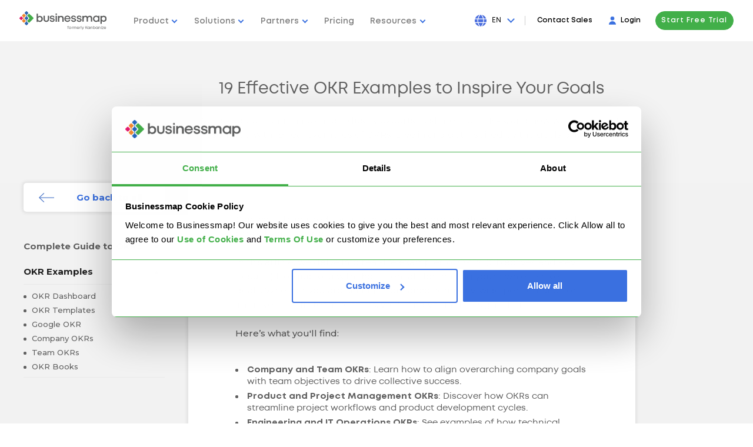

--- FILE ---
content_type: text/html; charset=UTF-8
request_url: https://businessmap.io/okr-resources/okr/examples
body_size: 47235
content:
<!DOCTYPE html>
<html  lang="en" xml:lang="en">
    <head lang="en">

        <meta charset="utf-8">
        <title>19 Effective OKR Examples to Inspire Your Goals</title>

                    <link rel="canonical" href="https://businessmap.io/okr-resources/okr/examples">
        
        <meta name="description" content="Check out 19 real-life OKR examples and discover how to set ambitious goals and track their successful execution." />

        
                                        

                            <link rel="alternate" hreflang="en" href="https://businessmap.io/okr-resources/okr/examples" />
            

                            <link rel="alternate" hreflang="x-default" href="https://businessmap.io/okr-resources/okr/examples" />
            
                    
                                        

                            <link rel="alternate" hreflang="de" href="https://businessmap.io/de/okr-ressourcen/okr/beispiele" />
            

            
                    
                                        

                            <link rel="alternate" hreflang="es" href="https://businessmap.io/es/recursos-de-okr/okr/ejemplos" />
            

            
                    
                                        

                            <link rel="alternate" hreflang="pt" href="https://businessmap.io/pt/recursos-okr/okr/exemplos" />
            

            
                    
            

            

            
                    
                                        

                            <link rel="alternate" hreflang="pl" href="https://businessmap.io/pl/zasoby-okr/okr/przyklady" />
            

            
                    
            

            

            
                    



        <script src="/sw.js"></script>
        <link rel="manifest" href="/manifest.webmanifest" />
        <meta name="keywords" content="okr examples" />

        <meta http-equiv="X-UA-Compatible" content="IE=edge">
        <meta property="og:title" content="19 Effective OKR Examples to Inspire Your Goals" />
        <meta property="og:description" content="Check out 19 real-life OKR examples and discover how to set ambitious goals and track their successful execution." />
        <meta property="og:type" content="website" />

                    <meta property="og:image" content="https://businessmap.io/wp-content/uploads/website-images/okr/okr-formula.png" />
                    <meta property="og:image" content="https://businessmap.io/wp-content/uploads/website-images/Agile/company-okrs-example.png" />
                    <meta property="og:image" content="https://businessmap.io/wp-content/uploads/website-images/Agile/team-okrs-example.png" />
        
        <meta property="og:image:width" content="1024" />
        <meta property="og:image:height" content="538" />
        <meta property="og:image" content="https://businessmap.io/images/og-img.png?v=new" />
        <meta property="og:url" content="https://businessmap.io/okr-resources/okr/examples" />
        <meta property="og:site_name" content="PPM Software for Strategic Alignment" />

        

        <meta name="twitter:card" content="summary" />
        <meta name="twitter:title" content="19 Effective OKR Examples to Inspire Your Goals" />
        <meta name="twitter:description" content="Check out 19 real-life OKR examples and discover how to set ambitious goals and track their successful execution." />
        <meta name="twitter:image" content="https://businessmap.io/wp-content/uploads/website-images/okr/okr-formula.png" />

        <meta name="viewport" content="width=device-width, initial-scale=1.0" />
        <meta name="apple-mobile-web-app-capable" content="yes" />

        <link rel="icon" href="/images/favicon.ico" type="image/x-icon" />
        <link rel="stylesheet" href="/css/layout.css?v=20260107" />
                    <link rel="stylesheet" href="/css/layout_1024.css?v=20260107" media="(min-width: 1025px)"/>
                                    <link rel="stylesheet" href="/css/style.css?v=20260107" />
                <link href="https://fonts.googleapis.com/css?family=Montserrat:400,500,600i,700,800|Open+Sans:300,400,600,700&display=swap" rel="stylesheet">
                    <script type="text/javascript" async src="https://d335luupugsy2.cloudfront.net/js/loader-scripts/0e26d6b6-6753-4736-9c35-fb0c87e33f06-loader.js" ></script>
                <!-- javascript roots -->
<script type="text/javascript">
    var _root = '/';
    var _root_full = 'https://businessmap.io/';
    var _controller = 'resources';
    var _action = 'view';
    var _url_for = 'https://businessmap.io/okr-resources/okr/examples';
    var _lang = 'en';
    var _langs = '[{"name":"English","en_name":"English"},{"name":"Deutsch","en_name":"Germany"},{"name":"Espa\u00f1ol","en_name":"Spanish"},{"name":"Portugu\u00eas","en_name":"Portuguese"},{"name":"Fran\u00e7ais","en_name":"French"},{"name":"Polski","en_name":"Polish"},{"name":"Italiano","en_name":"Italian"}]';
    var _base = 'https://businessmap.io/';
    var _timezone_offset = '0';
    var _mail_array = ["gmail.com","007addict.com","020.co.uk","027168.com","0815.ru","0815.su","0clickemail.com","0sg.net","0wnd.net","0wnd.org","1033edge.com","10mail.org","10minutemail.co.za","10minutemail.com","11mail.com","123-m.com","123.com","123box.net","123india.com","123mail.cl","123mail.org","123qwe.co.uk","126.com","126.net","138mail.com","139.com","150mail.com","150ml.com","15meg4free.com","163.com","16mail.com","188.com","189.cn","1auto.com","1ce.us","1chuan.com","1colony.com","1coolplace.com","1email.eu","1freeemail.com","1fsdfdsfsdf.tk","1funplace.com","1internetdrive.com","1mail.ml","1mail.net","1me.net","1mum.com","1musicrow.com","1netdrive.com","1nsyncfan.com","1pad.de","1under.com","1webave.com","1webhighway.com","1zhuan.com","2-mail.com","20email.eu","20mail.in","20mail.it","20minutemail.com","212.com","21cn.com","247emails.com","24horas.com","2911.net","2980.com","2bmail.co.uk","2coolforyou.net","2d2i.com","2die4.com","2fdgdfgdfgdf.tk","2hotforyou.net","2mydns.com","2net.us","2prong.com","2trom.com","3000.it","30minutemail.com","30minutesmail.com","3126.com","321media.com","33mail.com","360.ru","37.com","3ammagazine.com","3dmail.com","3email.com","3g.ua","3mail.ga","3trtretgfrfe.tk","3xl.net","444.net","4email.com","4email.net","4gfdsgfdgfd.tk","4mg.com","4newyork.com","4warding.com","4warding.net","4warding.org","4x4fan.com","4x4man.com","50mail.com","5fm.za.com","5ghgfhfghfgh.tk","5iron.com","5star.com","60minutemail.com","6hjgjhgkilkj.tk","6ip.us","6mail.cf","6paq.com","702mail.co.za","74.ru","7mail.ga","7mail.ml","7tags.com","88.am","8848.net","888.nu","8mail.ga","8mail.ml","97rock.com","99experts.com","9ox.net","a-bc.net","a-player.org","a2z4u.net","a45.in","aaamail.zzn.com","aahlife.com","aamail.net","aapt.net.au","aaronkwok.net","abbeyroadlondon.co.uk","abcflash.net","abdulnour.com","aberystwyth.com","abolition-now.com","about.com","absolutevitality.com","abusemail.de","abv.bg","abwesend.de","abyssmail.com","ac20mail.in","academycougars.com","acceso.or.cr","access4less.net","accessgcc.com","accountant.com","acdcfan.com","acdczone.com","ace-of-base.com","acmecity.com","acmemail.net","acninc.net","acrobatmail.com","activatormail.com","activist.com","adam.com.au","add3000.pp.ua","addcom.de","address.com","adelphia.net","adexec.com","adfarrow.com","adinet.com.uy","adios.net","admin.in.th","administrativos.com","adoption.com","ados.fr","adrenalinefreak.com","adres.nl","advalvas.be","advantimo.com","aeiou.pt","aemail4u.com","aeneasmail.com","afreeinternet.com","africa-11.com","africamail.com","africamel.net","africanpartnersonline.com","afrobacon.com","ag.us.to","agedmail.com","agelessemail.com","agoodmail.com","ahaa.dk","ahk.jp","aichi.com","aim.com","aircraftmail.com","airforce.net","airforceemail.com","airpost.net","aiutamici.com","ajacied.com","ajaxapp.net","ak47.hu","aknet.kg","akphantom.com","albawaba.com","alecsmail.com","alex4all.com","alexandria.cc","algeria.com","algeriamail.com","alhilal.net","alibaba.com","alice.it","aliceadsl.fr","aliceinchainsmail.com","alivance.com","alive.cz","aliyun.com","allergist.com","allmail.net","alloymail.com","allracing.com","allsaintsfan.com","alltel.net","alpenjodel.de","alphafrau.de","alskens.dk","altavista.com","altavista.net","altavista.se","alternativagratis.com","alumni.com","alumnidirector.com","alvilag.hu","ama-trade.de","amail.com","amazonses.com","amele.com","america.hm","ameritech.net","amilegit.com","amiri.net","amiriindustries.com","amnetsal.com","amorki.pl","amrer.net","amuro.net","amuromail.com","ananzi.co.za","ancestry.com","andreabocellimail.com","andylau.net","anfmail.com","angelfan.com","angelfire.com","angelic.com","animail.net","animal.net","animalhouse.com","animalwoman.net","anjungcafe.com","anniefans.com","annsmail.com","ano-mail.net","anonmails.de","anonymbox.com","anonymous.to","anote.com","another.com","anotherdomaincyka.tk","anotherwin95.com","anti-ignorance.net","anti-social.com","antichef.com","antichef.net","antiqueemail.com","antireg.ru","antisocial.com","antispam.de","antispam24.de","antispammail.de","antongijsen.com","antwerpen.com","anymoment.com","anytimenow.com","aol.co.uk","aol.com","aol.de","aol.fr","aol.it","aol.jp","aon.at","apexmail.com","apmail.com","apollo.lv","aport.ru","aport2000.ru","apple.sib.ru","appraiser.net","approvers.net","aquaticmail.net","arabia.com","arabtop.net","arcademaster.com","archaeologist.com","archerymail.com","arcor.de","arcotronics.bg","arcticmail.com","argentina.com","arhaelogist.com","aristotle.org","army.net","armyspy.com","arnet.com.ar","art-en-ligne.pro","artistemail.com","artlover.com","artlover.com.au","artman-conception.com","as-if.com","asdasd.nl","asean-mail","asean-mail.com","asheville.com","asia-links.com","asia-mail.com","asia.com","asiafind.com","asianavenue.com","asiancityweb.com","asiansonly.net","asianwired.net","asiapoint.net","askaclub.ru","ass.pp.ua","assala.com","assamesemail.com","astroboymail.com","astrolover.com","astrosfan.com","astrosfan.net","asurfer.com","atheist.com","athenachu.net","atina.cl","atl.lv","atlas.cz","atlaswebmail.com","atlink.com","atmc.net","ato.check.com","atozasia.com","atrus.ru","att.net","attglobal.net","attymail.com","au.ru","auctioneer.net","aufeminin.com","aus-city.com","ausi.com","aussiemail.com.au","austin.rr.com","australia.edu","australiamail.com","austrosearch.net","autoescuelanerja.com","autograf.pl","automail.ru","automotiveauthority.com","autorambler.ru","aver.com","avh.hu","avia-tonic.fr","avtoritet.ru","awayonvacation.com","awholelotofamechi.com","awsom.net","axoskate.com","ayna.com","azazazatashkent.tk","azimiweb.com","azmeil.tk","bachelorboy.com","bachelorgal.com","backfliper.com","backpackers.com","backstreet-boys.com","backstreetboysclub.com","backtothefuturefans.com","backwards.com","badtzmail.com","bagherpour.com","bahrainmail.com","bakpaka.com","bakpaka.net","baldmama.de","baldpapa.de","ballerstatus.net","ballyfinance.com","balochistan.org","baluch.com","bangkok.com","bangkok2000.com","bannertown.net","baptistmail.com","baptized.com","barcelona.com","bareed.ws","barid.com","barlick.net","bartender.net","baseball-email.com","baseballmail.com","basketballmail.com","batuta.net","baudoinconsulting.com","baxomale.ht.cx","bboy.com","bboy.zzn.com","bcvibes.com","beddly.com","beeebank.com","beefmilk.com","beenhad.com","beep.ru","beer.com","beerandremotes.com","beethoven.com","beirut.com","belice.com","belizehome.com","belizemail.net","belizeweb.com","bell.net","bellair.net","bellsouth.net","berkscounty.com","berlin.com","berlin.de","berlinexpo.de","bestmail.us","betriebsdirektor.de","bettergolf.net","bharatmail.com","big1.us","big5mail.com","bigassweb.com","bigblue.net.au","bigboab.com","bigfoot.com","bigfoot.de","bigger.com","biggerbadder.com","bigmailbox.com","bigmir.net","bigpond.au","bigpond.com","bigpond.com.au","bigpond.net","bigpond.net.au","bigramp.com","bigstring.com","bikemechanics.com","bikeracer.com","bikeracers.net","bikerider.com","billsfan.com","billsfan.net","bimamail.com","bimla.net","bin-wieder-da.de","binkmail.com","bio-muesli.info","bio-muesli.net","biologyfan.com","birdfanatic.com","birdlover.com","birdowner.net","bisons.com","bitmail.com","bitpage.net","bizhosting.com","bk.ru","bkkmail.com","bla-bla.com","blackburnfans.com","blackburnmail.com","blackplanet.com","blader.com","bladesmail.net","blazemail.com","bleib-bei-mir.de","blink182.net","blockfilter.com","blogmyway.org","blondandeasy.com","bluebottle.com","bluehyppo.com","bluemail.ch","bluemail.dk","bluesfan.com","bluewin.ch","blueyonder.co.uk","blumail.org","blushmail.com","blutig.me","bmlsports.net","boardermail.com","boarderzone.com","boatracers.com","bobmail.info","bodhi.lawlita.com","bofthew.com","bol.com.br","bolando.com","bollywoodz.com","bolt.com","boltonfans.com","bombdiggity.com","bonbon.net","boom.com","bootmail.com","bootybay.de","bornagain.com","bornnaked.com","bossofthemoss.com","bostonoffice.com","boun.cr","bounce.net","bounces.amazon.com","bouncr.com","box.az","box.ua","boxbg.com","boxemail.com","boxformail.in","boxfrog.com","boximail.com","boyzoneclub.com","bradfordfans.com","brasilia.net","bratan.ru","brazilmail.com","brazilmail.com.br","breadtimes.press","breakthru.com","breathe.com","brefmail.com","brennendesreich.de","bresnan.net","brestonline.com","brew-master.com","brew-meister.com","brfree.com.br","briefemail.com","bright.net","britneyclub.com","brittonsign.com","broadcast.net","broadwaybuff.com","broadwaylove.com","brokeandhappy.com","brokenvalve.com","brujula.net","brunetka.ru","brusseler.com","bsdmail.com","bsnow.net","bspamfree.org","bt.com","btcc.org","btcmail.pw","btconnect.co.uk","btconnect.com","btinternet.com","btopenworld.co.uk","buerotiger.de","buffymail.com","bugmenot.com","bulgaria.com","bullsfan.com","bullsgame.com","bumerang.ro","bumpymail.com","bumrap.com","bund.us","bunita.net","bunko.com","burnthespam.info","burntmail.com","burstmail.info","buryfans.com","bushemail.com","business-man.com","businessman.net","businessweekmail.com","bust.com","busta-rhymes.com","busymail.com","busymail.com.com","busymail.comhomeart.com","butch-femme.net","butovo.net","buyersusa.com","buymoreplays.com","buzy.com","bvimailbox.com","byke.com","byom.de","byteme.com","c2.hu","c2i.net","c3.hu","c4.com","c51vsgq.com","cabacabana.com","cable.comcast.com","cableone.net","caere.it","cairomail.com","calcuttaads.com","calendar-server.bounces.google.com","calidifontain.be","californiamail.com","callnetuk.com","callsign.net","caltanet.it","camidge.com","canada-11.com","canada.com","canadianmail.com","canoemail.com","cantv.net","canwetalk.com","caramail.com","card.zp.ua","care2.com","careceo.com","careerbuildermail.com","carioca.net","cartelera.org","cartestraina.ro","casablancaresort.com","casema.nl","cash4u.com","cashette.com","casino.com","casualdx.com","cataloniamail.com","cataz.com","catcha.com","catchamail.com","catemail.com","catholic.org","catlover.com","catsrule.garfield.com","ccnmail.com","cd2.com","cek.pm","celineclub.com","celtic.com","center-mail.de","centermail.at","centermail.com","centermail.de","centermail.info","centermail.net","centoper.it","centralpets.com","centrum.cz","centrum.sk","centurylink.net","centurytel.net","certifiedmail.com","cfl.rr.com","cgac.es","cghost.s-a-d.de","chacuo.net","chaiyo.com","chaiyomail.com","chalkmail.net","chammy.info","chance2mail.com","chandrasekar.net","channelonetv.com","charityemail.com","charmedmail.com","charter.com","charter.net","chat.ru","chatlane.ru","chattown.com","chauhanweb.com","cheatmail.de","chechnya.conf.work","check.com","check.com12","check1check.com","cheeb.com","cheerful.com","chef.net","chefmail.com","chek.com","chello.nl","chemist.com","chequemail.com","cheshiremail.com","cheyenneweb.com","chez.com","chickmail.com","chil-e.com","childrens.md","childsavetrust.org","china.com","china.net.vg","chinalook.com","chinamail.com","chinesecool.com","chirk.com","chocaholic.com.au","chocofan.com","chogmail.com","choicemail1.com","chong-mail.com","chong-mail.net","christianmail.net","chronicspender.com","churchusa.com","cia-agent.com","cia.hu","ciaoweb.it","cicciociccio.com","cincinow.net","cirquefans.com","citeweb.net","citiz.net","citlink.net","city-of-bath.org","city-of-birmingham.com","city-of-brighton.org","city-of-cambridge.com","city-of-coventry.com","city-of-edinburgh.com","city-of-lichfield.com","city-of-lincoln.com","city-of-liverpool.com","city-of-manchester.com","city-of-nottingham.com","city-of-oxford.com","city-of-swansea.com","city-of-westminster.com","city-of-westminster.net","city-of-york.net","city2city.com","citynetusa.com","cityofcardiff.net","cityoflondon.org","ciudad.com.ar","ckaazaza.tk","claramail.com","classicalfan.com","classicmail.co.za","clear.net.nz","clearwire.net","clerk.com","clickforadate.com","cliffhanger.com","clixser.com","close2you.ne","close2you.net","clrmail.com","club-internet.fr","club4x4.net","clubalfa.com","clubbers.net","clubducati.com","clubhonda.net","clubmember.org","clubnetnoir.com","clubvdo.net","cluemail.com","cmail.net","cmail.org","cmail.ru","cmpmail.com","cmpnetmail.com","cnegal.com","cnnsimail.com","cntv.cn","codec.ro","codec.ro.ro","codec.roemail.ro","coder.hu","coid.biz","coldemail.info","coldmail.com","collectiblesuperstore.com","collector.org","collegebeat.com","collegeclub.com","collegemail.com","colleges.com","columbus.rr.com","columbusrr.com","columnist.com","comast.com","comast.net","comcast.com","comcast.net","comic.com","communityconnect.com","complxmind.com","comporium.net","comprendemail.com","compuserve.com","computer-expert.net","computer-freak.com","computer4u.com","computerconfused.com","computermail.net","computernaked.com","conexcol.com","cong.ru","conk.com","connect4free.net","connectbox.com","conok.com","consultant.com","consumerriot.com","contractor.net","contrasto.cu.cc","cookiemonster.com","cool.br","cool.fr.nf","coole-files.de","coolgoose.ca","coolgoose.com","coolkiwi.com","coollist.com","coolmail.com","coolmail.net","coolrio.com","coolsend.com","coolsite.net","cooooool.com","cooperation.net","cooperationtogo.net","copacabana.com","copper.net","copticmail.com","cornells.com","cornerpub.com","corporatedirtbag.com","correo.terra.com.gt","corrsfan.com","cortinet.com","cosmo.com","cotas.net","counsellor.com","countrylover.com","courriel.fr.nf","courrieltemporaire.com","cox.com","cox.net","coxinet.net","cpaonline.net","cracker.hu","craftemail.com","crapmail.org","crazedanddazed.com","crazy.ru","crazymailing.com","crazysexycool.com","crewstart.com","cristianemail.com","critterpost.com","croeso.com","crosshairs.com","crosswinds.net","crunkmail.com","crwmail.com","cry4helponline.com","cryingmail.com","cs.com","csinibaba.hu","cubiclink.com","cuemail.com","cumbriamail.com","curio-city.com","curryworld.de","curtsmail.com","cust.in","cute-girl.com","cuteandcuddly.com","cutekittens.com","cutey.com","cuvox.de","cww.de","cyber-africa.net","cyber-innovation.club","cyber-matrix.com","cyber-phone.eu","cyber-wizard.com","cyber4all.com","cyberbabies.com","cybercafemaui.com","cybercity-online.net","cyberdude.com","cyberforeplay.net","cybergal.com","cybergrrl.com","cyberinbox.com","cyberleports.com","cybermail.net","cybernet.it","cyberservices.com","cyberspace-asia.com","cybertrains.org","cyclefanz.com","cymail.net","cynetcity.com","d3p.dk","dabsol.net","dacoolest.com","dadacasa.com","daha.com","dailypioneer.com","dallas.theboys.com","dallasmail.com","dandikmail.com","dangerous-minds.com","dansegulvet.com","dasdasdascyka.tk","data54.com","date.by","daum.net","davegracey.com","dawnsonmail.com","dawsonmail.com","dayrep.com","dazedandconfused.com","dbzmail.com","dcemail.com","dcsi.net","ddns.org","deadaddress.com","deadlymob.org","deadspam.com","deafemail.net","deagot.com","deal-maker.com","dearriba.com","death-star.com","deepseafisherman.net","deforestationsucks.com","degoo.com","dejanews.com","delikkt.de","deliveryman.com","deneg.net","depechemode.com","deseretmail.com","desertmail.com","desertonline.com","desertsaintsmail.com","desilota.com","deskmail.com","deskpilot.com","despam.it","despammed.com","destin.com","detik.com","deutschland-net.com","devnullmail.com","devotedcouples.com","dezigner.ru","dfgh.net","dfwatson.com","dglnet.com.br","dgoh.org","di-ve.com","diamondemail.com","didamail.com","die-besten-bilder.de","die-genossen.de","die-optimisten.de","die-optimisten.net","die.life","diehardmail.com","diemailbox.de","digibel.be","digital-filestore.de","digitalforeplay.net","digitalsanctuary.com","digosnet.com","dingbone.com","diplomats.com","directbox.com","director-general.com","diri.com","dirtracer.com","dirtracers.com","discard.email","discard.ga","discard.gq","discardmail.com","discardmail.de","disciples.com","discofan.com","discovery.com","discoverymail.com","discoverymail.net","disign-concept.eu","disign-revelation.com","disinfo.net","dispomail.eu","disposable.com","disposableaddress.com","disposableemailaddresses.com","disposableinbox.com","dispose.it","dispostable.com","divismail.ru","divorcedandhappy.com","dm.w3internet.co.uk","dmailman.com","dmitrovka.net","dmitry.ru","dnainternet.net","dnsmadeeasy.com","doar.net","doclist.bounces.google.com","docmail.cz","docs.google.com","doctor.com","dodgeit.com","dodgit.com","dodgit.org","dodo.com.au","dodsi.com","dog.com","dogit.com","doglover.com","dogmail.co.uk","dogsnob.net","doityourself.com","domforfb1.tk","domforfb2.tk","domforfb3.tk","domforfb4.tk","domforfb5.tk","domforfb6.tk","domforfb7.tk","domforfb8.tk","domozmail.com","doneasy.com","donegal.net","donemail.ru","donjuan.com","dontgotmail.com","dontmesswithtexas.com","dontreg.com","dontsendmespam.de","doramail.com","dostmail.com","dotcom.fr","dotmsg.com","dotnow.com","dott.it","download-privat.de","dplanet.ch","dr.com","dragoncon.net","dragracer.com","drdrb.net","drivehq.com","dropmail.me","dropzone.com","drotposta.hu","dubaimail.com","dublin.com","dublin.ie","dump-email.info","dumpandjunk.com","dumpmail.com","dumpmail.de","dumpyemail.com","dunlopdriver.com","dunloprider.com","duno.com","duskmail.com","dustdevil.com","dutchmail.com","dvd-fan.net","dwp.net","dygo.com","dynamitemail.com","dyndns.org","e-apollo.lv","e-hkma.com","e-mail.com","e-mail.com.tr","e-mail.dk","e-mail.org","e-mail.ru","e-mail.ua","e-mailanywhere.com","e-mails.ru","e-tapaal.com","e-webtec.com","e4ward.com","earthalliance.com","earthcam.net","earthdome.com","earthling.net","earthlink.net","earthonline.net","eastcoast.co.za","eastlink.ca","eastmail.com","eastrolog.com","easy.com","easy.to","easypeasy.com","easypost.com","easytrashmail.com","eatmydirt.com","ebprofits.net","ec.rr.com","ecardmail.com","ecbsolutions.net","echina.com","ecolo-online.fr","ecompare.com","edmail.com","ednatx.com","edtnmail.com","educacao.te.pt","educastmail.com","eelmail.com","ehmail.com","einmalmail.de","einrot.com","einrot.de","eintagsmail.de","eircom.net","ekidz.com.au","elisanet.fi","elitemail.org","elsitio.com","eltimon.com","elvis.com","elvisfan.com","email-fake.gq","email-london.co.uk","email-value.com","email.biz","email.cbes.net","email.com","email.cz","email.ee","email.it","email.nu","email.org","email.ro","email.ru","email.si","email.su","email.ua","email.women.com","email2me.com","email2me.net","email4u.info","email60.com","emailacc.com","emailaccount.com","emailaddresses.com","emailage.ga","emailage.gq","emailasso.net","emailchoice.com","emailcorner.net","emailem.com","emailengine.net","emailengine.org","emailer.hubspot.com","emailforyou.net","emailgaul.com","emailgo.de","emailgroups.net","emailias.com","emailinfive.com","emailit.com","emaillime.com","emailmiser.com","emailoregon.com","emailpinoy.com","emailplanet.com","emailplus.org","emailproxsy.com","emails.ga","emails.incisivemedia.com","emails.ru","emailsensei.com","emailservice.com","emailsydney.com","emailtemporanea.com","emailtemporanea.net","emailtemporar.ro","emailtemporario.com.br","emailthe.net","emailtmp.com","emailto.de","emailuser.net","emailwarden.com","emailx.at.hm","emailx.net","emailxfer.com","emailz.ga","emailz.gq","emale.ru","ematic.com","embarqmail.com","emeil.in","emeil.ir","emil.com","eml.cc","eml.pp.ua","empereur.com","emptymail.com","emumail.com","emz.net","end-war.com","enel.net","enelpunto.net","engineer.com","england.com","england.edu","englandmail.com","epage.ru","epatra.com","ephemail.net","epiqmail.com","epix.net","epomail.com","epost.de","eposta.hu","eprompter.com","eqqu.com","eramail.co.za","eresmas.com","eriga.lv","ero-tube.org","eshche.net","esmailweb.net","estranet.it","ethos.st","etoast.com","etrademail.com","etranquil.com","etranquil.net","eudoramail.com","europamel.net","europe.com","europemail.com","euroseek.com","eurosport.com","evafan.com","evertonfans.com","every1.net","everyday.com.kh","everymail.net","everyone.net","everytg.ml","evopo.com","examnotes.net","excite.co.jp","excite.co.uk","excite.com","excite.it","execs.com","execs2k.com","executivemail.co.za","exemail.com.au","exg6.exghost.com","explodemail.com","express.net.ua","expressasia.com","extenda.net","extended.com","extremail.ru","eyepaste.com","eyou.com","ezagenda.com","ezcybersearch.com","ezmail.egine.com","ezmail.ru","ezrs.com","f-m.fm","f1fans.net","facebook-email.ga","facebook.com","facebookmail.com","facebookmail.gq","fadrasha.net","fadrasha.org","fahr-zur-hoelle.org","fake-email.pp.ua","fake-mail.cf","fake-mail.ga","fake-mail.ml","fakeinbox.com","fakeinformation.com","fakemailz.com","falseaddress.com","fan.com","fan.theboys.com","fannclub.com","fansonlymail.com","fansworldwide.de","fantasticmail.com","fantasymail.de","farang.net","farifluset.mailexpire.com","faroweb.com","fast-email.com","fast-mail.fr","fast-mail.org","fastacura.com","fastchevy.com","fastchrysler.com","fastem.com","fastemail.us","fastemailer.com","fastemailextractor.net","fastermail.com","fastest.cc","fastimap.com","fastkawasaki.com","fastmail.ca","fastmail.cn","fastmail.co.uk","fastmail.com","fastmail.com.au","fastmail.es","fastmail.fm","fastmail.gr","fastmail.im","fastmail.in","fastmail.jp","fastmail.mx","fastmail.net","fastmail.nl","fastmail.se","fastmail.to","fastmail.tw","fastmail.us","fastmailbox.net","fastmazda.com","fastmessaging.com","fastmitsubishi.com","fastnissan.com","fastservice.com","fastsubaru.com","fastsuzuki.com","fasttoyota.com","fastyamaha.com","fatcock.net","fatflap.com","fathersrightsne.org","fatyachts.com","fax.ru","fbi-agent.com","fbi.hu","fdfdsfds.com","fea.st","federalcontractors.com","feinripptraeger.de","felicity.com","felicitymail.com","female.ru","femenino.com","fepg.net","fetchmail.co.uk","fetchmail.com","fettabernett.de","feyenoorder.com","ffanet.com","fiberia.com","fibertel.com.ar","ficken.de","fificorp.com","fificorp.net","fightallspam.com","filipinolinks.com","filzmail.com","financefan.net","financemail.net","financier.com","findfo.com","findhere.com","findmail.com","findmemail.com","finebody.com","fineemail.com","finfin.com","finklfan.com","fire-brigade.com","fireman.net","fishburne.org","fishfuse.com","fivemail.de","fixmail.tk","fizmail.com","flashbox.5july.org","flashemail.com","flashmail.com","flashmail.net","fleckens.hu","flipcode.com","floridaemail.net","flytecrew.com","fmail.co.uk","fmailbox.com","fmgirl.com","fmguy.com","fnbmail.co.za","fnmail.com","folkfan.com","foodmail.com","footard.com","football.theboys.com","footballmail.com","foothills.net","for-president.com","force9.co.uk","forfree.at","forgetmail.com","fornow.eu","forpresident.com","fortuncity.com","fortunecity.com","forum.dk","fossefans.com","foxmail.com","fr33mail.info","francefans.com","francemel.fr","frapmail.com","free-email.ga","free-online.net","free-org.com","free.com.pe","free.fr","freeaccess.nl","freeaccount.com","freeandsingle.com","freebox.com","freedom.usa.com","freedomlover.com","freefanmail.com","freegates.be","freeghana.com","freelance-france.eu","freeler.nl","freemail.bozz.com","freemail.c3.hu","freemail.com.au","freemail.com.pk","freemail.de","freemail.et","freemail.gr","freemail.hu","freemail.it","freemail.lt","freemail.ms","freemail.nl","freemail.org.mk","freemail.ru","freemails.ga","freemeil.gq","freenet.de","freenet.kg","freeola.com","freeola.net","freeproblem.com","freesbee.fr","freeserve.co.uk","freeservers.com","freestamp.com","freestart.hu","freesurf.fr","freesurf.nl","freeuk.com","freeuk.net","freeukisp.co.uk","freeweb.org","freewebemail.com","freeyellow.com","freezone.co.uk","fresnomail.com","freudenkinder.de","freundin.ru","friction.net","friendlydevices.com","friendlymail.co.uk","friends-cafe.com","friendsfan.com","from-africa.com","from-america.com","from-argentina.com","from-asia.com","from-australia.com","from-belgium.com","from-brazil.com","from-canada.com","from-china.net","from-england.com","from-europe.com","from-france.net","from-germany.net","from-holland.com","from-israel.com","from-italy.net","from-japan.net","from-korea.com","from-mexico.com","from-outerspace.com","from-russia.com","from-spain.net","fromalabama.com","fromalaska.com","fromarizona.com","fromarkansas.com","fromcalifornia.com","fromcolorado.com","fromconnecticut.com","fromdelaware.com","fromflorida.net","fromgeorgia.com","fromhawaii.net","fromidaho.com","fromillinois.com","fromindiana.com","frominter.net","fromiowa.com","fromjupiter.com","fromkansas.com","fromkentucky.com","fromlouisiana.com","frommaine.net","frommaryland.com","frommassachusetts.com","frommiami.com","frommichigan.com","fromminnesota.com","frommississippi.com","frommissouri.com","frommontana.com","fromnebraska.com","fromnevada.com","fromnewhampshire.com","fromnewjersey.com","fromnewmexico.com","fromnewyork.net","fromnorthcarolina.com","fromnorthdakota.com","fromohio.com","fromoklahoma.com","fromoregon.net","frompennsylvania.com","fromrhodeisland.com","fromru.com","fromru.ru","fromsouthcarolina.com","fromsouthdakota.com","fromtennessee.com","fromtexas.com","fromthestates.com","fromutah.com","fromvermont.com","fromvirginia.com","fromwashington.com","fromwashingtondc.com","fromwestvirginia.com","fromwisconsin.com","fromwyoming.com","front.ru","frontier.com","frontiernet.net","frostbyte.uk.net","fsmail.net","ftc-i.net","ftml.net","fuckingduh.com","fudgerub.com","fullmail.com","funiran.com","funkfan.com","funky4.com","fuorissimo.com","furnitureprovider.com","fuse.net","fusemail.com","fut.es","fux0ringduh.com","fwnb.com","fxsmails.com","fyii.de","galamb.net","galaxy5.com","galaxyhit.com","gamebox.com","gamebox.net","gamegeek.com","games.com","gamespotmail.com","gamil.com","gamil.com.au","gamno.config.work","garbage.com","gardener.com","garliclife.com","gatwickemail.com","gawab.com","gay.com","gaybrighton.co.uk","gaza.net","gazeta.pl","gazibooks.com","gci.net","gdi.net","gee-wiz.com","geecities.com","geek.com","geek.hu","geeklife.com","gehensiemirnichtaufdensack.de","gelitik.in","gencmail.com","general-hospital.com","gentlemansclub.de","genxemail.com","geocities.com","geography.net","geologist.com","geopia.com","germanymail.com","get.pp.ua","get1mail.com","get2mail.fr","getairmail.cf","getairmail.com","getairmail.ga","getairmail.gq","getmails.eu","getonemail.com","getonemail.net","gfxartist.ru","gh2000.com","ghanamail.com","ghostmail.com","ghosttexter.de","giantmail.de","giantsfan.com","giga4u.de","gigileung.org","girl4god.com","girlsundertheinfluence.com","gishpuppy.com","givepeaceachance.com","glay.org","glendale.net","globalfree.it","globalpagan.com","globalsite.com.br","globetrotter.net","globo.com","globomail.com","gmail.ru","gmx.at","gmx.ch","gmx.co.uk","gmx.com","gmx.de","gmx.fr","gmx.li","gmx.net","gmx.us","gnwmail.com","go.com","go.ro","go.ru","go2.com.py","go2net.com","go4.it","gobrainstorm.net","gocollege.com","gocubs.com","godmail.dk","goemailgo.com","gofree.co.uk","gol.com","goldenmail.ru","goldmail.ru","goldtoolbox.com","golfemail.com","golfilla.info","golfmail.be","gonavy.net","gonuts4free.com","goodnewsmail.com","goodstick.com","google.com","googlegroups.com","googlemail.com","goosemoose.com","goplay.com","gorillaswithdirtyarmpits.com","gorontalo.net","gospelfan.com","gothere.uk.com","gotmail.com","gotmail.net","gotmail.org","gotomy.com","gotti.otherinbox.com","govolsfan.com","gportal.hu","grabmail.com","graduate.org","graffiti.net","gramszu.net","grandmamail.com","grandmasmail.com","graphic-designer.com","grapplers.com","gratisweb.com","great-host.in","greenmail.net","greensloth.com","groupmail.com","grr.la","grungecafe.com","gsrv.co.uk","gtemail.net","gtmc.net","gua.net","guerillamail.biz","guerillamail.com","guerrillamail.biz","guerrillamail.com","guerrillamail.de","guerrillamail.info","guerrillamail.net","guerrillamail.org","guerrillamailblock.com","guessmail.com","guju.net","gurlmail.com","gustr.com","guy.com","guy2.com","guyanafriends.com","gwhsgeckos.com","gyorsposta.com","gyorsposta.hu","h-mail.us","hab-verschlafen.de","hablas.com","habmalnefrage.de","hacccc.com","hackermail.com","hackermail.net","hailmail.net","hairdresser.com","hairdresser.net","haltospam.com","hamptonroads.com","handbag.com","handleit.com","hang-ten.com","hangglidemail.com","hanmail.net","happemail.com","happycounsel.com","happypuppy.com","harakirimail.com","haramamba.ru","hardcorefreak.com","hardyoungbabes.com","hartbot.de","hat-geld.de","hatespam.org","hawaii.rr.com","hawaiiantel.net","headbone.com","healthemail.net","heartthrob.com","heavynoize.net","heerschap.com","heesun.net","hehe.com","hello.hu","hello.net.au","hello.to","hellokitty.com","helter-skelter.com","hempseed.com","herediano.com","heremail.com","herono1.com","herp.in","herr-der-mails.de","hetnet.nl","hewgen.ru","hey.to","hhdevel.com","hideakifan.com","hidemail.de","hidzz.com","highmilton.com","highquality.com","highveldmail.co.za","hilarious.com","hinduhome.com","hingis.org","hiphopfan.com","hispavista.com","hitmail.com","hitmanrecords.com","hitthe.net","hkg.net","hkstarphoto.com","hmamail.com","hochsitze.com","hockeymail.com","hollywoodkids.com","home-email.com","home.de","home.nl","home.no.net","home.ro","home.se","homeart.com","homelocator.com","homemail.com","homenetmail.com","homeonthethrone.com","homestead.com","homeworkcentral.com","honduras.com","hongkong.com","hookup.net","hoopsmail.com","hopemail.biz","horrormail.com","host-it.com.sg","hot-mail.gq","hot-shop.com","hot-shot.com","hot.ee","hotbot.com","hotbox.ru","hotbrev.com","hotcoolmail.com","hotepmail.com","hotfire.net","hotletter.com","hotlinemail.com","hotmail.roor","hotmail.ru","hotpop.com","hotpop3.com","hotvoice.com","housefan.com","housefancom","housemail.com","hsuchi.net","html.tou.com","hu2.ru","hughes.net","hulapla.de","humanoid.net","humanux.com","humn.ws.gy","humour.com","hunsa.com","hurting.com","hush.com","hushmail.com","hypernautica.com","i-connect.com","i-france.com","i-love-cats.com","i-mail.com.au","i-mailbox.net","i-p.com","i.am","i.am.to","i.amhey.to","i.ua","i12.com","i2828.com","i2pmail.org","iam4msu.com","iamawoman.com","iamfinallyonline.com","iamwaiting.com","iamwasted.com","iamyours.com","icestorm.com","ich-bin-verrueckt-nach-dir.de","ich-will-net.de","icloud.com","icmsconsultants.com","icq.com","icqmail.com","icrazy.com","icu.md","id-base.com","id.ru","ididitmyway.com","idigjesus.com","idirect.com","ieatspam.eu","ieatspam.info","ieh-mail.de","iespana.es","ifoward.com","ig.com.br","ignazio.it","ignmail.com","ihateclowns.com","ihateyoualot.info","iheartspam.org","iinet.net.au","ijustdontcare.com","ikbenspamvrij.nl","ilkposta.com","ilovechocolate.com","ilovegiraffes.net","ilovejesus.com","ilovelionking.com","ilovepokemonmail.com","ilovethemovies.com","ilovetocollect.net","ilse.nl","imaginemail.com","imail.org","imail.ru","imailbox.com","imails.info","imap-mail.com","imap.cc","imapmail.org","imel.org","imgof.com","imgv.de","immo-gerance.info","imneverwrong.com","imposter.co.uk","imstations.com","imstressed.com","imtoosexy.com","in-box.net","in2jesus.com","iname.com","inbax.tk","inbound.plus","inbox.com","inbox.lv","inbox.net","inbox.ru","inbox.si","inboxalias.com","inboxclean.com","inboxclean.org","incamail.com","includingarabia.com","incredimail.com","indeedemail.com","index.ua","indexa.fr","india.com","indiatimes.com","indo-mail.com","indocities.com","indomail.com","indosat.net.id","indus.ru","indyracers.com","inerted.com","inet.com","inet.net.au","info-media.de","info-radio.ml","info.com","info66.com","infoapex.com","infocom.zp.ua","infohq.com","infomail.es","infomart.or.jp","informaticos.com","infospacemail.com","infovia.com.ar","inicia.es","inmail.sk","inmail24.com","inmano.com","inmynetwork.tk","innocent.com","inonesearch.com","inorbit.com","inoutbox.com","insidebaltimore.net","insight.rr.com","inspectorjavert.com","instant-mail.de","instantemailaddress.com","instantmail.fr","instruction.com","instructor.net","insurer.com","interburp.com","interfree.it","interia.pl","interlap.com.ar","intermail.co.il","internet-club.com","internet-e-mail.com","internet-mail.org","internet-police.com","internetbiz.com","internetdrive.com","internetegypt.com","internetemails.net","internetmailing.net","internode.on.net","invalid.com","investormail.com","inwind.it","iobox.com","iobox.fi","iol.it","iol.pt","iowaemail.com","ip3.com","ip4.pp.ua","ip6.li","ip6.pp.ua","ipdeer.com","ipex.ru","ipoo.org","iportalexpress.com","iprimus.com.au","iqemail.com","irangate.net","iraqmail.com","ireland.com","irelandmail.com","irish2me.com","irj.hu","iroid.com","iscooler.com","isellcars.com","iservejesus.com","islamonline.net","islandemail.net","isleuthmail.com","ismart.net","isonfire.com","isp9.net","israelmail.com","ist-allein.info","ist-einmalig.de","ist-ganz-allein.de","ist-willig.de","italymail.com","itelefonica.com.br","itloox.com","itmom.com","ivebeenframed.com","ivillage.com","iwan-fals.com","iwi.net","iwmail.com","iwon.com","izadpanah.com","jabble.com","jahoopa.com","jakuza.hu","japan.com","jaydemail.com","jazzandjava.com","jazzfan.com","jazzgame.com","je-recycle.info","jeanvaljean.com","jerusalemmail.com","jesusanswers.com","jet-renovation.fr","jetable.com","jetable.de","jetable.fr.nf","jetable.net","jetable.org","jetable.pp.ua","jetemail.net","jewishmail.com","jfkislanders.com","jingjo.net","jippii.fi","jmail.co.za","jnxjn.com","job4u.com","jobbikszimpatizans.hu","joelonsoftware.com","joinme.com","jojomail.com","jokes.com","jordanmail.com","journalist.com","jourrapide.com","jovem.te.pt","joymail.com","jpopmail.com","jsrsolutions.com","jubiimail.dk","jump.com","jumpy.it","juniormail.com","junk1e.com","junkmail.com","junkmail.gq","juno.com","justemail.net","justicemail.com","justmail.de","justmailz.com","justmarriedmail.com","jwspamspy","k.ro","kaazoo.com","kabissa.org","kaduku.net","kaffeeschluerfer.com","kaffeeschluerfer.de","kaixo.com","kalpoint.com","kansascity.com","kapoorweb.com","karachian.com","karachioye.com","karbasi.com","kasmail.com","kaspop.com","katamail.com","kayafmmail.co.za","kbjrmail.com","kcks.com","kebi.com","keftamail.com","keg-party.com","keinpardon.de","keko.com.ar","kellychen.com","keptprivate.com","keromail.com","kewpee.com","keyemail.com","kgb.hu","khosropour.com","kichimail.com","kickassmail.com","killamail.com","killergreenmail.com","killermail.com","killmail.com","killmail.net","kimo.com","kimsdisk.com","kinglibrary.net","kinki-kids.com","kismail.ru","kissfans.com","kitemail.com","kittymail.com","kitznet.at","kiwibox.com","kiwitown.com","klassmaster.com","klassmaster.net","klzlk.com","km.ru","kmail.com.au","knol-power.nl","koko.com","kolumbus.fi","kommespaeter.de","konkovo.net","konsul.ru","konx.com","korea.com","koreamail.com","kosino.net","koszmail.pl","kozmail.com","kpnmail.nl","kreditor.ru","krim.ws","krongthip.com","krovatka.net","krunis.com","ksanmail.com","ksee24mail.com","kube93mail.com","kukamail.com","kulturbetrieb.info","kumarweb.com","kurzepost.de","kuwait-mail.com","kuzminki.net","kyokodate.com","kyokofukada.net","l33r.eu","la.com","labetteraverouge.at","lackmail.ru","ladyfire.com","ladymail.cz","lagerlouts.com","lags.us","lahoreoye.com","lakmail.com","lamer.hu","land.ru","langoo.com","lankamail.com","laoeq.com","laposte.net","lass-es-geschehen.de","last-chance.pro","lastmail.co","latemodels.com","latinmail.com","latino.com","lavabit.com","lavache.com","law.com","lawlita.com","lawyer.com","lazyinbox.com","learn2compute.net","lebanonatlas.com","leeching.net","leehom.net","lefortovo.net","legalactions.com","legalrc.loan","legislator.com","legistrator.com","lenta.ru","leonlai.net","letsgomets.net","letterbox.com","letterboxes.org","letthemeatspam.com","levele.com","levele.hu","lex.bg","lexis-nexis-mail.com","lhsdv.com","lianozovo.net","libero.it","liberomail.com","lick101.com","liebt-dich.info","lifebyfood.com","link2mail.net","linkmaster.com","linktrader.com","linuxfreemail.com","linuxmail.org","lionsfan.com.au","liontrucks.com","liquidinformation.net","lissamail.com","list.ru","listomail.com","litedrop.com","literaturelover.com","littleapple.com","littleblueroom.com","live.at","live.be","live.ca","live.cl","live.cn","live.co.uk","live.co.za","live.com","live.com.ar","live.com.au","live.com.mx","live.com.my","live.com.pt","live.com.sg","live.de","live.dk","live.fr","live.hk","live.ie","live.in","live.it","live.jp","live.nl","live.no","live.ru","live.se","liveradio.tk","liverpoolfans.com","ljiljan.com","llandudno.com","llangollen.com","lmxmail.sk","lobbyist.com","localbar.com","localgenius.com","locos.com","login-email.ga","loh.pp.ua","lol.ovpn.to","lolfreak.net","lolito.tk","lolnetwork.net","london.com","loobie.com","looksmart.co.uk","looksmart.com","looksmart.com.au","lookugly.com","lopezclub.com","lortemail.dk","louiskoo.com","lov.ru","love.com","love.cz","loveable.com","lovecat.com","lovefall.ml","lovefootball.com","loveforlostcats.com","lovelygirl.net","lovemail.com","lover-boy.com","lovergirl.com","lovesea.gq","lovethebroncos.com","lovethecowboys.com","lovetocook.net","lovetohike.com","loveyouforever.de","lovingjesus.com","lowandslow.com","lr7.us","lr78.com","lroid.com","lubovnik.ru","lukop.dk","luso.pt","luukku.com","luv2.us","luvrhino.com","lvie.com.sg","lvwebmail.com","lycos.co.uk","lycos.com","lycos.es","lycos.it","lycos.ne.jp","lycos.ru","lycosemail.com","lycosmail.com","m-a-i-l.com","m-hmail.com","m21.cc","m4.org","m4ilweb.info","mac.com","macbox.com","macbox.ru","macfreak.com","machinecandy.com","macmail.com","mad.scientist.com","madcrazy.com","madcreations.com","madonnafan.com","madrid.com","maennerversteherin.com","maennerversteherin.de","maffia.hu","magicmail.co.za","mahmoodweb.com","mail-awu.de","mail-box.cz","mail-center.com","mail-central.com","mail-easy.fr","mail-filter.com","mail-me.com","mail-page.com","mail-temporaire.fr","mail-tester.com","mail.austria.com","mail.az","mail.be","mail.bg","mail.bulgaria.com","mail.by","mail.byte.it","mail.co.za","mail.com","mail.com.tr","mail.ee","mail.entrepeneurmag.com","mail.freetown.com","mail.gr","mail.hitthebeach.com","mail.htl22.at","mail.kmsp.com","mail.md","mail.mezimages.net","mail.misterpinball.de","mail.nu","mail.org.uk","mail.pf","mail.pharmacy.com","mail.pt","mail.r-o-o-t.com","mail.ru","mail.salu.net","mail.sisna.com","mail.spaceports.com","mail.svenz.eu","mail.theboys.com","mail.usa.com","mail.vasarhely.hu","mail.vu","mail.wtf","mail.zp.ua","mail114.net","mail15.com","mail1a.de","mail1st.com","mail2007.com","mail21.cc","mail2aaron.com","mail2abby.com","mail2abc.com","mail2actor.com","mail2admiral.com","mail2adorable.com","mail2adoration.com","mail2adore.com","mail2adventure.com","mail2aeolus.com","mail2aether.com","mail2affection.com","mail2afghanistan.com","mail2africa.com","mail2agent.com","mail2aha.com","mail2ahoy.com","mail2aim.com","mail2air.com","mail2airbag.com","mail2airforce.com","mail2airport.com","mail2alabama.com","mail2alan.com","mail2alaska.com","mail2albania.com","mail2alcoholic.com","mail2alec.com","mail2alexa.com","mail2algeria.com","mail2alicia.com","mail2alien.com","mail2allan.com","mail2allen.com","mail2allison.com","mail2alpha.com","mail2alyssa.com","mail2amanda.com","mail2amazing.com","mail2amber.com","mail2america.com","mail2american.com","mail2andorra.com","mail2andrea.com","mail2andy.com","mail2anesthesiologist.com","mail2angela.com","mail2angola.com","mail2ann.com","mail2anna.com","mail2anne.com","mail2anthony.com","mail2anything.com","mail2aphrodite.com","mail2apollo.com","mail2april.com","mail2aquarius.com","mail2arabia.com","mail2arabic.com","mail2architect.com","mail2ares.com","mail2argentina.com","mail2aries.com","mail2arizona.com","mail2arkansas.com","mail2armenia.com","mail2army.com","mail2arnold.com","mail2art.com","mail2artemus.com","mail2arthur.com","mail2artist.com","mail2ashley.com","mail2ask.com","mail2astronomer.com","mail2athena.com","mail2athlete.com","mail2atlas.com","mail2atom.com","mail2attitude.com","mail2auction.com","mail2aunt.com","mail2australia.com","mail2austria.com","mail2azerbaijan.com","mail2baby.com","mail2bahamas.com","mail2bahrain.com","mail2ballerina.com","mail2ballplayer.com","mail2band.com","mail2bangladesh.com","mail2bank.com","mail2banker.com","mail2bankrupt.com","mail2baptist.com","mail2bar.com","mail2barbados.com","mail2barbara.com","mail2barter.com","mail2basketball.com","mail2batter.com","mail2beach.com","mail2beast.com","mail2beatles.com","mail2beauty.com","mail2becky.com","mail2beijing.com","mail2belgium.com","mail2belize.com","mail2ben.com","mail2bernard.com","mail2beth.com","mail2betty.com","mail2beverly.com","mail2beyond.com","mail2biker.com","mail2bill.com","mail2billionaire.com","mail2billy.com","mail2bio.com","mail2biologist.com","mail2black.com","mail2blackbelt.com","mail2blake.com","mail2blind.com","mail2blonde.com","mail2blues.com","mail2bob.com","mail2bobby.com","mail2bolivia.com","mail2bombay.com","mail2bonn.com","mail2bookmark.com","mail2boreas.com","mail2bosnia.com","mail2boston.com","mail2botswana.com","mail2bradley.com","mail2brazil.com","mail2breakfast.com","mail2brian.com","mail2bride.com","mail2brittany.com","mail2broker.com","mail2brook.com","mail2bruce.com","mail2brunei.com","mail2brunette.com","mail2brussels.com","mail2bryan.com","mail2bug.com","mail2bulgaria.com","mail2business.com","mail2buy.com","mail2ca.com","mail2california.com","mail2calvin.com","mail2cambodia.com","mail2cameroon.com","mail2canada.com","mail2cancer.com","mail2capeverde.com","mail2capricorn.com","mail2cardinal.com","mail2cardiologist.com","mail2care.com","mail2caroline.com","mail2carolyn.com","mail2casey.com","mail2cat.com","mail2caterer.com","mail2cathy.com","mail2catlover.com","mail2catwalk.com","mail2cell.com","mail2chad.com","mail2champaign.com","mail2charles.com","mail2chef.com","mail2chemist.com","mail2cherry.com","mail2chicago.com","mail2chile.com","mail2china.com","mail2chinese.com","mail2chocolate.com","mail2christian.com","mail2christie.com","mail2christmas.com","mail2christy.com","mail2chuck.com","mail2cindy.com","mail2clark.com","mail2classifieds.com","mail2claude.com","mail2cliff.com","mail2clinic.com","mail2clint.com","mail2close.com","mail2club.com","mail2coach.com","mail2coastguard.com","mail2colin.com","mail2college.com","mail2colombia.com","mail2color.com","mail2colorado.com","mail2columbia.com","mail2comedian.com","mail2composer.com","mail2computer.com","mail2computers.com","mail2concert.com","mail2congo.com","mail2connect.com","mail2connecticut.com","mail2consultant.com","mail2convict.com","mail2cook.com","mail2cool.com","mail2cory.com","mail2costarica.com","mail2country.com","mail2courtney.com","mail2cowboy.com","mail2cowgirl.com","mail2craig.com","mail2crave.com","mail2crazy.com","mail2create.com","mail2croatia.com","mail2cry.com","mail2crystal.com","mail2cuba.com","mail2culture.com","mail2curt.com","mail2customs.com","mail2cute.com","mail2cutey.com","mail2cynthia.com","mail2cyprus.com","mail2czechrepublic.com","mail2dad.com","mail2dale.com","mail2dallas.com","mail2dan.com","mail2dana.com","mail2dance.com","mail2dancer.com","mail2danielle.com","mail2danny.com","mail2darlene.com","mail2darling.com","mail2darren.com","mail2daughter.com","mail2dave.com","mail2dawn.com","mail2dc.com","mail2dealer.com","mail2deanna.com","mail2dearest.com","mail2debbie.com","mail2debby.com","mail2deer.com","mail2delaware.com","mail2delicious.com","mail2demeter.com","mail2democrat.com","mail2denise.com","mail2denmark.com","mail2dennis.com","mail2dentist.com","mail2derek.com","mail2desert.com","mail2devoted.com","mail2devotion.com","mail2diamond.com","mail2diana.com","mail2diane.com","mail2diehard.com","mail2dilemma.com","mail2dillon.com","mail2dinner.com","mail2dinosaur.com","mail2dionysos.com","mail2diplomat.com","mail2director.com","mail2dirk.com","mail2disco.com","mail2dive.com","mail2diver.com","mail2divorced.com","mail2djibouti.com","mail2doctor.com","mail2doglover.com","mail2dominic.com","mail2dominica.com","mail2dominicanrepublic.com","mail2don.com","mail2donald.com","mail2donna.com","mail2doris.com","mail2dorothy.com","mail2doug.com","mail2dough.com","mail2douglas.com","mail2dow.com","mail2downtown.com","mail2dream.com","mail2dreamer.com","mail2dude.com","mail2dustin.com","mail2dyke.com","mail2dylan.com","mail2earl.com","mail2earth.com","mail2eastend.com","mail2eat.com","mail2economist.com","mail2ecuador.com","mail2eddie.com","mail2edgar.com","mail2edwin.com","mail2egypt.com","mail2electron.com","mail2eli.com","mail2elizabeth.com","mail2ellen.com","mail2elliot.com","mail2elsalvador.com","mail2elvis.com","mail2emergency.com","mail2emily.com","mail2engineer.com","mail2english.com","mail2environmentalist.com","mail2eos.com","mail2eric.com","mail2erica.com","mail2erin.com","mail2erinyes.com","mail2eris.com","mail2eritrea.com","mail2ernie.com","mail2eros.com","mail2estonia.com","mail2ethan.com","mail2ethiopia.com","mail2eu.com","mail2europe.com","mail2eurus.com","mail2eva.com","mail2evan.com","mail2evelyn.com","mail2everything.com","mail2exciting.com","mail2expert.com","mail2fairy.com","mail2faith.com","mail2fanatic.com","mail2fancy.com","mail2fantasy.com","mail2farm.com","mail2farmer.com","mail2fashion.com","mail2fat.com","mail2feeling.com","mail2female.com","mail2fever.com","mail2fighter.com","mail2fiji.com","mail2filmfestival.com","mail2films.com","mail2finance.com","mail2finland.com","mail2fireman.com","mail2firm.com","mail2fisherman.com","mail2flexible.com","mail2florence.com","mail2florida.com","mail2floyd.com","mail2fly.com","mail2fond.com","mail2fondness.com","mail2football.com","mail2footballfan.com","mail2found.com","mail2france.com","mail2frank.com","mail2frankfurt.com","mail2franklin.com","mail2fred.com","mail2freddie.com","mail2free.com","mail2freedom.com","mail2french.com","mail2freudian.com","mail2friendship.com","mail2from.com","mail2fun.com","mail2gabon.com","mail2gabriel.com","mail2gail.com","mail2galaxy.com","mail2gambia.com","mail2games.com","mail2gary.com","mail2gavin.com","mail2gemini.com","mail2gene.com","mail2genes.com","mail2geneva.com","mail2george.com","mail2georgia.com","mail2gerald.com","mail2german.com","mail2germany.com","mail2ghana.com","mail2gilbert.com","mail2gina.com","mail2girl.com","mail2glen.com","mail2gloria.com","mail2goddess.com","mail2gold.com","mail2golfclub.com","mail2golfer.com","mail2gordon.com","mail2government.com","mail2grab.com","mail2grace.com","mail2graham.com","mail2grandma.com","mail2grandpa.com","mail2grant.com","mail2greece.com","mail2green.com","mail2greg.com","mail2grenada.com","mail2gsm.com","mail2guard.com","mail2guatemala.com","mail2guy.com","mail2hades.com","mail2haiti.com","mail2hal.com","mail2handhelds.com","mail2hank.com","mail2hannah.com","mail2harold.com","mail2harry.com","mail2hawaii.com","mail2headhunter.com","mail2heal.com","mail2heather.com","mail2heaven.com","mail2hebe.com","mail2hecate.com","mail2heidi.com","mail2helen.com","mail2hell.com","mail2help.com","mail2helpdesk.com","mail2henry.com","mail2hephaestus.com","mail2hera.com","mail2hercules.com","mail2herman.com","mail2hermes.com","mail2hespera.com","mail2hestia.com","mail2highschool.com","mail2hindu.com","mail2hip.com","mail2hiphop.com","mail2holland.com","mail2holly.com","mail2hollywood.com","mail2homer.com","mail2honduras.com","mail2honey.com","mail2hongkong.com","mail2hope.com","mail2horse.com","mail2hot.com","mail2hotel.com","mail2houston.com","mail2howard.com","mail2hugh.com","mail2human.com","mail2hungary.com","mail2hungry.com","mail2hygeia.com","mail2hyperspace.com","mail2hypnos.com","mail2ian.com","mail2ice-cream.com","mail2iceland.com","mail2idaho.com","mail2idontknow.com","mail2illinois.com","mail2imam.com","mail2in.com","mail2india.com","mail2indian.com","mail2indiana.com","mail2indonesia.com","mail2infinity.com","mail2intense.com","mail2iowa.com","mail2iran.com","mail2iraq.com","mail2ireland.com","mail2irene.com","mail2iris.com","mail2irresistible.com","mail2irving.com","mail2irwin.com","mail2isaac.com","mail2israel.com","mail2italian.com","mail2italy.com","mail2jackie.com","mail2jacob.com","mail2jail.com","mail2jaime.com","mail2jake.com","mail2jamaica.com","mail2james.com","mail2jamie.com","mail2jan.com","mail2jane.com","mail2janet.com","mail2janice.com","mail2japan.com","mail2japanese.com","mail2jasmine.com","mail2jason.com","mail2java.com","mail2jay.com","mail2jazz.com","mail2jed.com","mail2jeffrey.com","mail2jennifer.com","mail2jenny.com","mail2jeremy.com","mail2jerry.com","mail2jessica.com","mail2jessie.com","mail2jesus.com","mail2jew.com","mail2jeweler.com","mail2jim.com","mail2jimmy.com","mail2joan.com","mail2joann.com","mail2joanna.com","mail2jody.com","mail2joe.com","mail2joel.com","mail2joey.com","mail2john.com","mail2join.com","mail2jon.com","mail2jonathan.com","mail2jones.com","mail2jordan.com","mail2joseph.com","mail2josh.com","mail2joy.com","mail2juan.com","mail2judge.com","mail2judy.com","mail2juggler.com","mail2julian.com","mail2julie.com","mail2jumbo.com","mail2junk.com","mail2justin.com","mail2justme.com","mail2k.ru","mail2kansas.com","mail2karate.com","mail2karen.com","mail2karl.com","mail2karma.com","mail2kathleen.com","mail2kathy.com","mail2katie.com","mail2kay.com","mail2kazakhstan.com","mail2keen.com","mail2keith.com","mail2kelly.com","mail2kelsey.com","mail2ken.com","mail2kendall.com","mail2kennedy.com","mail2kenneth.com","mail2kenny.com","mail2kentucky.com","mail2kenya.com","mail2kerry.com","mail2kevin.com","mail2kim.com","mail2kimberly.com","mail2king.com","mail2kirk.com","mail2kiss.com","mail2kosher.com","mail2kristin.com","mail2kurt.com","mail2kuwait.com","mail2kyle.com","mail2kyrgyzstan.com","mail2la.com","mail2lacrosse.com","mail2lance.com","mail2lao.com","mail2larry.com","mail2latvia.com","mail2laugh.com","mail2laura.com","mail2lauren.com","mail2laurie.com","mail2lawrence.com","mail2lawyer.com","mail2lebanon.com","mail2lee.com","mail2leo.com","mail2leon.com","mail2leonard.com","mail2leone.com","mail2leslie.com","mail2letter.com","mail2liberia.com","mail2libertarian.com","mail2libra.com","mail2libya.com","mail2liechtenstein.com","mail2life.com","mail2linda.com","mail2linux.com","mail2lionel.com","mail2lipstick.com","mail2liquid.com","mail2lisa.com","mail2lithuania.com","mail2litigator.com","mail2liz.com","mail2lloyd.com","mail2lois.com","mail2lola.com","mail2london.com","mail2looking.com","mail2lori.com","mail2lost.com","mail2lou.com","mail2louis.com","mail2louisiana.com","mail2lovable.com","mail2love.com","mail2lucky.com","mail2lucy.com","mail2lunch.com","mail2lust.com","mail2luxembourg.com","mail2luxury.com","mail2lyle.com","mail2lynn.com","mail2madagascar.com","mail2madison.com","mail2madrid.com","mail2maggie.com","mail2mail4.com","mail2maine.com","mail2malawi.com","mail2malaysia.com","mail2maldives.com","mail2mali.com","mail2malta.com","mail2mambo.com","mail2man.com","mail2mandy.com","mail2manhunter.com","mail2mankind.com","mail2many.com","mail2marc.com","mail2marcia.com","mail2margaret.com","mail2margie.com","mail2marhaba.com","mail2maria.com","mail2marilyn.com","mail2marines.com","mail2mark.com","mail2marriage.com","mail2married.com","mail2marries.com","mail2mars.com","mail2marsha.com","mail2marshallislands.com","mail2martha.com","mail2martin.com","mail2marty.com","mail2marvin.com","mail2mary.com","mail2maryland.com","mail2mason.com","mail2massachusetts.com","mail2matt.com","mail2matthew.com","mail2maurice.com","mail2mauritania.com","mail2mauritius.com","mail2max.com","mail2maxwell.com","mail2maybe.com","mail2mba.com","mail2me4u.com","mail2mechanic.com","mail2medieval.com","mail2megan.com","mail2mel.com","mail2melanie.com","mail2melissa.com","mail2melody.com","mail2member.com","mail2memphis.com","mail2methodist.com","mail2mexican.com","mail2mexico.com","mail2mgz.com","mail2miami.com","mail2michael.com","mail2michelle.com","mail2michigan.com","mail2mike.com","mail2milan.com","mail2milano.com","mail2mildred.com","mail2milkyway.com","mail2millennium.com","mail2millionaire.com","mail2milton.com","mail2mime.com","mail2mindreader.com","mail2mini.com","mail2minister.com","mail2minneapolis.com","mail2minnesota.com","mail2miracle.com","mail2missionary.com","mail2mississippi.com","mail2missouri.com","mail2mitch.com","mail2model.com","mail2moldova.commail2molly.com","mail2mom.com","mail2monaco.com","mail2money.com","mail2mongolia.com","mail2monica.com","mail2montana.com","mail2monty.com","mail2moon.com","mail2morocco.com","mail2morpheus.com","mail2mors.com","mail2moscow.com","mail2moslem.com","mail2mouseketeer.com","mail2movies.com","mail2mozambique.com","mail2mp3.com","mail2mrright.com","mail2msright.com","mail2museum.com","mail2music.com","mail2musician.com","mail2muslim.com","mail2my.com","mail2myboat.com","mail2mycar.com","mail2mycell.com","mail2mygsm.com","mail2mylaptop.com","mail2mymac.com","mail2mypager.com","mail2mypalm.com","mail2mypc.com","mail2myphone.com","mail2myplane.com","mail2namibia.com","mail2nancy.com","mail2nasdaq.com","mail2nathan.com","mail2nauru.com","mail2navy.com","mail2neal.com","mail2nebraska.com","mail2ned.com","mail2neil.com","mail2nelson.com","mail2nemesis.com","mail2nepal.com","mail2netherlands.com","mail2network.com","mail2nevada.com","mail2newhampshire.com","mail2newjersey.com","mail2newmexico.com","mail2newyork.com","mail2newzealand.com","mail2nicaragua.com","mail2nick.com","mail2nicole.com","mail2niger.com","mail2nigeria.com","mail2nike.com","mail2no.com","mail2noah.com","mail2noel.com","mail2noelle.com","mail2normal.com","mail2norman.com","mail2northamerica.com","mail2northcarolina.com","mail2northdakota.com","mail2northpole.com","mail2norway.com","mail2notus.com","mail2noway.com","mail2nowhere.com","mail2nuclear.com","mail2nun.com","mail2ny.com","mail2oasis.com","mail2oceanographer.com","mail2ohio.com","mail2ok.com","mail2oklahoma.com","mail2oliver.com","mail2oman.com","mail2one.com","mail2onfire.com","mail2online.com","mail2oops.com","mail2open.com","mail2ophthalmologist.com","mail2optometrist.com","mail2oregon.com","mail2oscars.com","mail2oslo.com","mail2painter.com","mail2pakistan.com","mail2palau.com","mail2pan.com","mail2panama.com","mail2paraguay.com","mail2paralegal.com","mail2paris.com","mail2park.com","mail2parker.com","mail2party.com","mail2passion.com","mail2pat.com","mail2patricia.com","mail2patrick.com","mail2patty.com","mail2paul.com","mail2paula.com","mail2pay.com","mail2peace.com","mail2pediatrician.com","mail2peggy.com","mail2pennsylvania.com","mail2perry.com","mail2persephone.com","mail2persian.com","mail2peru.com","mail2pete.com","mail2peter.com","mail2pharmacist.com","mail2phil.com","mail2philippines.com","mail2phoenix.com","mail2phonecall.com","mail2phyllis.com","mail2pickup.com","mail2pilot.com","mail2pisces.com","mail2planet.com","mail2platinum.com","mail2plato.com","mail2pluto.com","mail2pm.com","mail2podiatrist.com","mail2poet.com","mail2poland.com","mail2policeman.com","mail2policewoman.com","mail2politician.com","mail2pop.com","mail2pope.com","mail2popular.com","mail2portugal.com","mail2poseidon.com","mail2potatohead.com","mail2power.com","mail2presbyterian.com","mail2president.com","mail2priest.com","mail2prince.com","mail2princess.com","mail2producer.com","mail2professor.com","mail2protect.com","mail2psychiatrist.com","mail2psycho.com","mail2psychologist.com","mail2qatar.com","mail2queen.com","mail2rabbi.com","mail2race.com","mail2racer.com","mail2rachel.com","mail2rage.com","mail2rainmaker.com","mail2ralph.com","mail2randy.com","mail2rap.com","mail2rare.com","mail2rave.com","mail2ray.com","mail2raymond.com","mail2realtor.com","mail2rebecca.com","mail2recruiter.com","mail2recycle.com","mail2redhead.com","mail2reed.com","mail2reggie.com","mail2register.com","mail2rent.com","mail2republican.com","mail2resort.com","mail2rex.com","mail2rhodeisland.com","mail2rich.com","mail2richard.com","mail2ricky.com","mail2ride.com","mail2riley.com","mail2rita.com","mail2rob.com","mail2robert.com","mail2roberta.com","mail2robin.com","mail2rock.com","mail2rocker.com","mail2rod.com","mail2rodney.com","mail2romania.com","mail2rome.com","mail2ron.com","mail2ronald.com","mail2ronnie.com","mail2rose.com","mail2rosie.com","mail2roy.com","mail2rss.org","mail2rudy.com","mail2rugby.com","mail2runner.com","mail2russell.com","mail2russia.com","mail2russian.com","mail2rusty.com","mail2ruth.com","mail2rwanda.com","mail2ryan.com","mail2sa.com","mail2sabrina.com","mail2safe.com","mail2sagittarius.com","mail2sail.com","mail2sailor.com","mail2sal.com","mail2salaam.com","mail2sam.com","mail2samantha.com","mail2samoa.com","mail2samurai.com","mail2sandra.com","mail2sandy.com","mail2sanfrancisco.com","mail2sanmarino.com","mail2santa.com","mail2sara.com","mail2sarah.com","mail2sat.com","mail2saturn.com","mail2saudi.com","mail2saudiarabia.com","mail2save.com","mail2savings.com","mail2school.com","mail2scientist.com","mail2scorpio.com","mail2scott.com","mail2sean.com","mail2search.com","mail2seattle.com","mail2secretagent.com","mail2senate.com","mail2senegal.com","mail2sensual.com","mail2seth.com","mail2sevenseas.com","mail2sexy.com","mail2seychelles.com","mail2shane.com","mail2sharon.com","mail2shawn.com","mail2ship.com","mail2shirley.com","mail2shoot.com","mail2shuttle.com","mail2sierraleone.com","mail2simon.com","mail2singapore.com","mail2single.com","mail2site.com","mail2skater.com","mail2skier.com","mail2sky.com","mail2sleek.com","mail2slim.com","mail2slovakia.com","mail2slovenia.com","mail2smile.com","mail2smith.com","mail2smooth.com","mail2soccer.com","mail2soccerfan.com","mail2socialist.com","mail2soldier.com","mail2somalia.com","mail2son.com","mail2song.com","mail2sos.com","mail2sound.com","mail2southafrica.com","mail2southamerica.com","mail2southcarolina.com","mail2southdakota.com","mail2southkorea.com","mail2southpole.com","mail2spain.com","mail2spanish.com","mail2spare.com","mail2spectrum.com","mail2splash.com","mail2sponsor.com","mail2sports.com","mail2srilanka.com","mail2stacy.com","mail2stan.com","mail2stanley.com","mail2star.com","mail2state.com","mail2stephanie.com","mail2steve.com","mail2steven.com","mail2stewart.com","mail2stlouis.com","mail2stock.com","mail2stockholm.com","mail2stockmarket.com","mail2storage.com","mail2store.com","mail2strong.com","mail2student.com","mail2studio.com","mail2studio54.com","mail2stuntman.com","mail2subscribe.com","mail2sudan.com","mail2superstar.com","mail2surfer.com","mail2suriname.com","mail2susan.com","mail2suzie.com","mail2swaziland.com","mail2sweden.com","mail2sweetheart.com","mail2swim.com","mail2swimmer.com","mail2swiss.com","mail2switzerland.com","mail2sydney.com","mail2sylvia.com","mail2syria.com","mail2taboo.com","mail2taiwan.com","mail2tajikistan.com","mail2tammy.com","mail2tango.com","mail2tanya.com","mail2tanzania.com","mail2tara.com","mail2taurus.com","mail2taxi.com","mail2taxidermist.com","mail2taylor.com","mail2taz.com","mail2teacher.com","mail2technician.com","mail2ted.com","mail2telephone.com","mail2teletubbie.com","mail2tenderness.com","mail2tennessee.com","mail2tennis.com","mail2tennisfan.com","mail2terri.com","mail2terry.com","mail2test.com","mail2texas.com","mail2thailand.com","mail2therapy.com","mail2think.com","mail2tickets.com","mail2tiffany.com","mail2tim.com","mail2time.com","mail2timothy.com","mail2tina.com","mail2titanic.com","mail2toby.com","mail2todd.com","mail2togo.com","mail2tom.com","mail2tommy.com","mail2tonga.com","mail2tony.com","mail2touch.com","mail2tourist.com","mail2tracey.com","mail2tracy.com","mail2tramp.com","mail2travel.com","mail2traveler.com","mail2travis.com","mail2trekkie.com","mail2trex.com","mail2triallawyer.com","mail2trick.com","mail2trillionaire.com","mail2troy.com","mail2truck.com","mail2trump.com","mail2try.com","mail2tunisia.com","mail2turbo.com","mail2turkey.com","mail2turkmenistan.com","mail2tv.com","mail2tycoon.com","mail2tyler.com","mail2u4me.com","mail2uae.com","mail2uganda.com","mail2uk.com","mail2ukraine.com","mail2uncle.com","mail2unsubscribe.com","mail2uptown.com","mail2uruguay.com","mail2usa.com","mail2utah.com","mail2uzbekistan.com","mail2v.com","mail2vacation.com","mail2valentines.com","mail2valerie.com","mail2valley.com","mail2vamoose.com","mail2vanessa.com","mail2vanuatu.com","mail2venezuela.com","mail2venous.com","mail2venus.com","mail2vermont.com","mail2vickie.com","mail2victor.com","mail2victoria.com","mail2vienna.com","mail2vietnam.com","mail2vince.com","mail2virginia.com","mail2virgo.com","mail2visionary.com","mail2vodka.com","mail2volleyball.com","mail2waiter.com","mail2wallstreet.com","mail2wally.com","mail2walter.com","mail2warren.com","mail2washington.com","mail2wave.com","mail2way.com","mail2waycool.com","mail2wayne.com","mail2webmaster.com","mail2webtop.com","mail2webtv.com","mail2weird.com","mail2wendell.com","mail2wendy.com","mail2westend.com","mail2westvirginia.com","mail2whether.com","mail2whip.com","mail2white.com","mail2whitehouse.com","mail2whitney.com","mail2why.com","mail2wilbur.com","mail2wild.com","mail2willard.com","mail2willie.com","mail2wine.com","mail2winner.com","mail2wired.com","mail2wisconsin.com","mail2woman.com","mail2wonder.com","mail2world.com","mail2worship.com","mail2wow.com","mail2www.com","mail2wyoming.com","mail2xfiles.com","mail2xox.com","mail2yachtclub.com","mail2yahalla.com","mail2yemen.com","mail2yes.com","mail2yugoslavia.com","mail2zack.com","mail2zambia.com","mail2zenith.com","mail2zephir.com","mail2zeus.com","mail2zipper.com","mail2zoo.com","mail2zoologist.com","mail2zurich.com","mail3000.com","mail333.com","mail4trash.com","mail4u.info","mail8.com","mailandftp.com","mailandnews.com","mailas.com","mailasia.com","mailbidon.com","mailbiz.biz","mailblocks.com","mailbolt.com","mailbomb.net","mailboom.com","mailbox.as","mailbox.co.za","mailbox.gr","mailbox.hu","mailbox72.biz","mailbox80.biz","mailbr.com.br","mailbucket.org","mailc.net","mailcan.com","mailcat.biz","mailcatch.com","mailcc.com","mailchoose.co","mailcity.com","mailclub.fr","mailclub.net","mailde.de","mailde.info","maildrop.cc","maildrop.gq","maildx.com","mailed.ro","maileimer.de","mailexcite.com","mailexpire.com","mailfa.tk","mailfly.com","mailforce.net","mailforspam.com","mailfree.gq","mailfreeonline.com","mailfreeway.com","mailfs.com","mailftp.com","mailgate.gr","mailgate.ru","mailgenie.net","mailguard.me","mailhaven.com","mailhood.com","mailimate.com","mailin8r.com","mailinatar.com","mailinater.com","mailinator.com","mailinator.net","mailinator.org","mailinator.us","mailinator2.com","mailinblack.com","mailincubator.com","mailingaddress.org","mailingweb.com","mailisent.com","mailismagic.com","mailite.com","mailmate.com","mailme.dk","mailme.gq","mailme.ir","mailme.lv","mailme24.com","mailmetrash.com","mailmight.com","mailmij.nl","mailmoat.com","mailms.com","mailnator.com","mailnesia.com","mailnew.com","mailnull.com","mailops.com","mailorg.org","mailoye.com","mailpanda.com","mailpick.biz","mailpokemon.com","mailpost.zzn.com","mailpride.com","mailproxsy.com","mailpuppy.com","mailquack.com","mailrock.biz","mailroom.com","mailru.com","mailsac.com","mailscrap.com","mailseal.de","mailsent.net","mailserver.ru","mailservice.ms","mailshell.com","mailshuttle.com","mailsiphon.com","mailslapping.com","mailsnare.net","mailstart.com","mailstartplus.com","mailsurf.com","mailtag.com","mailtemp.info","mailto.de","mailtome.de","mailtothis.com","mailtrash.net","mailtv.net","mailtv.tv","mailueberfall.de","mailup.net","mailwire.com","mailworks.org","mailzi.ru","mailzilla.com","mailzilla.org","makemetheking.com","maktoob.com","malayalamtelevision.net","malayalapathram.com","male.ru","maltesemail.com","mamber.net","manager.de","manager.in.th","mancity.net","manlymail.net","mantrafreenet.com","mantramail.com","mantraonline.com","manutdfans.com","manybrain.com","marchmail.com","marfino.net","margarita.ru","mariah-carey.ml.org","mariahc.com","marijuana.com","marijuana.nl","marketing.lu","marketingfanatic.com","marketweighton.com","married-not.com","marriedandlovingit.com","marry.ru","marsattack.com","martindalemail.com","martinguerre.net","mash4077.com","masrawy.com","matmail.com","mauimail.com","mauritius.com","maximumedge.com","maxleft.com","maxmail.co.uk","mayaple.ru","mbox.com.au","mbx.cc","mchsi.com","mcrmail.com","me-mail.hu","me.com","meanpeoplesuck.com","meatismurder.net","medical.net.au","medmail.com","medscape.com","meetingmall.com","mega.zik.dj","megago.com","megamail.pt","megapoint.com","mehrani.com","mehtaweb.com","meine-dateien.info","meine-diashow.de","meine-fotos.info","meine-urlaubsfotos.de","meinspamschutz.de","mekhong.com","melodymail.com","meloo.com","meltmail.com","members.student.com","menja.net","merda.flu.cc","merda.igg.biz","merda.nut.cc","merda.usa.cc","merseymail.com","mesra.net","message.hu","message.myspace.com","messagebeamer.de","messages.to","messagez.com","metacrawler.com","metalfan.com","metaping.com","metta.lk","mexicomail.com","mezimages.net","mfsa.ru","miatadriver.com","mierdamail.com","miesto.sk","mighty.co.za","migmail.net","migmail.pl","migumail.com","miho-nakayama.com","mikrotamanet.com","millionaireintraining.com","millionairemail.com","milmail.com","milmail.com15","mindless.com","mindspring.com","minermail.com","mini-mail.com","minister.com","ministry-of-silly-walks.de","mintemail.com","misery.net","misterpinball.de","mit.tc","mittalweb.com","mixmail.com","mjfrogmail.com","ml1.net","mlanime.com","mlb.bounce.ed10.net","mm.st","mmail.com","mns.ru","mo3gov.net","moakt.com","mobico.ru","mobilbatam.com","mobileninja.co.uk","mochamail.com","modemnet.net","modernenglish.com","modomail.com","mohammed.com","mohmal.com","moldova.cc","moldova.com","moldovacc.com","mom-mail.com","momslife.com","moncourrier.fr.nf","monemail.com","monemail.fr.nf","money.net","mongol.net","monmail.fr.nf","monsieurcinema.com","montevideo.com.uy","monumentmail.com","moomia.com","moonman.com","moose-mail.com","mor19.uu.gl","mortaza.com","mosaicfx.com","moscowmail.com","mosk.ru","most-wanted.com","mostlysunny.com","motorcyclefan.net","motormania.com","movemail.com","movieemail.net","movieluver.com","mox.pp.ua","mozartmail.com","mozhno.net","mp3haze.com","mp4.it","mr-potatohead.com","mrpost.com","mrspender.com","mscold.com","msgbox.com","msn.cn","msn.com","msn.nl","msx.ru","mt2009.com","mt2014.com","mt2015.com","mt2016.com","mttestdriver.com","muehlacker.tk","multiplechoices","mundomail.net","munich.com","music.com","music.com19","music.maigate.ru","musician.com","musician.org","musicscene.org","muskelshirt.de","muslim.com","muslimemail.com","muslimsonline.com","mutantweb.com","mvrht.com","my.com","my10minutemail.com","mybox.it","mycabin.com","mycampus.com","mycard.net.ua","mycity.com","mycleaninbox.net","mycool.com","mydomain.com","mydotcomaddress.com","myfairpoint.net","myfamily.com","myfastmail.com","myfunnymail.com","mygo.com","myiris.com","myjazzmail.com","mymac.ru","mymacmail.com","mymail-in.net","mymail.ro","mynamedot.com","mynet.com","mynetaddress.com","mynetstore.de","myotw.net","myownemail.com","myownfriends.com","mypacks.net","mypad.com","mypartyclip.de","mypersonalemail.com","myphantomemail.com","myplace.com","myrambler.ru","myrealbox.com","myremarq.com","mysamp.de","myself.com","myspaceinc.net","myspamless.com","mystupidjob.com","mytemp.email","mytempemail.com","mytempmail.com","mythirdage.com","mytrashmail.com","myway.com","myworldmail.com","n2.com","n2baseball.com","n2business.com","n2mail.com","n2soccer.com","n2software.com","nabc.biz","nabuma.com","nafe.com","nagarealm.com","nagpal.net","nakedgreens.com","name.com","nameplanet.com","nanaseaikawa.com","nandomail.com","naplesnews.net","naseej.com","nate.com","nativestar.net","nativeweb.net","naui.net","naver.com","navigator.lv","navy.org","naz.com","nc.rr.com","nc.ru","nchoicemail.com","neeva.net","nekto.com","nekto.net","nekto.ru","nemra1.com","nenter.com","neo.rr.com","neomailbox.com","nepwk.com","nervhq.org","nervmich.net","nervtmich.net","net-c.be","net-c.ca","net-c.cat","net-c.com","net-c.es","net-c.fr","net-c.it","net-c.lu","net-c.nl","net-c.pl","net-pager.net","net-shopping.com","net.tf","net4b.pt","net4you.at","netaddres.ru","netaddress.ru","netbounce.com","netbroadcaster.com","netby.dk","netc.eu","netc.fr","netc.it","netc.lu","netc.pl","netcenter-vn.net","netcity.ru","netcmail.com","netcourrier.com","netexecutive.com","netexpressway.com","netfirms.com","netgenie.com","netian.com","netizen.com.ar","netkushi.com","netlane.com","netlimit.com","netmail.kg","netmails.com","netmails.net","netman.ru","netmanor.com","netmongol.com","netnet.com.sg","netnoir.net","netpiper.com","netposta.net","netradiomail.com","netralink.com","netscape.net","netscapeonline.co.uk","netspace.net.au","netspeedway.com","netsquare.com","netster.com","nettaxi.com","nettemail.com","netterchef.de","netti.fi","netvigator.com","netzero.com","netzero.net","netzidiot.de","netzoola.com","neue-dateien.de","neuf.fr","neuro.md","neustreet.com","neverbox.com","newap.ru","newarbat.net","newmail.com","newmail.net","newmail.ru","newsboysmail.com","newyork.com","newyorkcity.com","nextmail.ru","nexxmail.com","nfmail.com","ngs.ru","nhmail.com","nice-4u.com","nicebush.com","nicegal.com","nicholastse.net","nicolastse.com","niepodam.pl","nightimeuk.com","nightmail.com","nightmail.ru","nikopage.com","nikulino.net","nimail.com","nincsmail.hu","ninfan.com","nirvanafan.com","nm.ru","nmail.cf","nnh.com","nnov.ru","no-spam.ws","no4ma.ru","noavar.com","noblepioneer.com","nogmailspam.info","nomail.pw","nomail.xl.cx","nomail2me.com","nomorespamemails.com","nonpartisan.com","nonspam.eu","nonspammer.de","nonstopcinema.com","norika-fujiwara.com","norikomail.com","northgates.net","nospam.ze.tc","nospam4.us","nospamfor.us","nospammail.net","nospamthanks.info","notmailinator.com","notsharingmy.info","notyouagain.com","novogireevo.net","novokosino.net","nowhere.org","nowmymail.com","ntelos.net","ntlhelp.net","ntlworld.com","ntscan.com","null.net","nullbox.info","numep.ru","nur-fuer-spam.de","nurfuerspam.de","nus.edu.sg","nuvse.com","nwldx.com","nxt.ru","ny.com","nybce.com","nybella.com","nyc.com","nycmail.com","nz11.com","nzoomail.com","o-tay.com","o2.co.uk","o2.pl","oaklandas-fan.com","oath.com","objectmail.com","obobbo.com","oceanfree.net","ochakovo.net","odaymail.com","oddpost.com","odmail.com","odnorazovoe.ru","office-dateien.de","office-email.com","officedomain.com","offroadwarrior.com","oi.com.br","oicexchange.com","oikrach.com","ok.kz","ok.net","ok.ru","okbank.com","okhuman.com","okmad.com","okmagic.com","okname.net","okuk.com","oldbuthealthy.com","oldies1041.com","oldies104mail.com","ole.com","olemail.com","oligarh.ru","olympist.net","olypmall.ru","omaninfo.com","omen.ru","ondikoi.com","onebox.com","onenet.com.ar","oneoffemail.com","oneoffmail.com","onet.com.pl","onet.eu","onet.pl","onewaymail.com","oninet.pt","onlatedotcom.info","online.de","online.ie","online.ms","online.nl","online.ru","onlinecasinogamblings.com","onlinewiz.com","onmicrosoft.com","onmilwaukee.com","onobox.com","onvillage.com","oopi.org","op.pl","opayq.com","opendiary.com","openmailbox.org","operafan.com","operamail.com","opoczta.pl","optician.com","optonline.net","optusnet.com.au","orange.fr","orange.net","orbitel.bg","ordinaryamerican.net","orgmail.net","orthodontist.net","osite.com.br","oso.com","otakumail.com","otherinbox.com","our-computer.com","our-office.com","our.st","ourbrisbane.com","ourklips.com","ournet.md","outel.com","outgun.com","outlawspam.com","over-the-rainbow.com","ovi.com","ovpn.to","owlpic.com","ownmail.net","ozbytes.net.au","ozemail.com.au","ozz.ru","pacbell.net","pacific-ocean.com","pacific-re.com","pacificwest.com","packersfan.com","pagina.de","pagons.org","paidforsurf.com","pakistanmail.com","pakistanoye.com","palestinemail.com","pancakemail.com","pandawa.com","pandora.be","paradiseemail.com","paris.com","parkjiyoon.com","parrot.com","parsmail.com","partlycloudy.com","partybombe.de","partyheld.de","partynight.at","parvazi.com","passwordmail.com","pathfindermail.com","patmail.com","patra.net","pconnections.net","pcpostal.com","pcsrock.com","pcusers.otherinbox.com","peachworld.com","pechkin.ru","pediatrician.com","pekklemail.com","pemail.net","penpen.com","peoplepc.com","peopleweb.com","pepbot.com","perfectmail.com","perovo.net","perso.be","personal.ro","personales.com","petlover.com","petml.com","petr.ru","pettypool.com","pezeshkpour.com","pfui.ru","phayze.com","phone.net","photo-impact.eu","photographer.net","phpbb.uu.gl","phreaker.net","phus8kajuspa.cu.cc","physicist.net","pianomail.com","pickupman.com","picusnet.com","piercedallover.com","pigeonportal.com","pigmail.net","pigpig.net","pilotemail.com","pimagop.com","pinoymail.com","piracha.net","pisem.net","pjjkp.com","planet-mail.com","planet.nl","planetaccess.com","planetall.com","planetarymotion.net","planetdirect.com","planetearthinter.net","planetmail.com","planetmail.net","planetout.com","plasa.com","playersodds.com","playful.com","playstation.sony.com","plexolan.de","pluno.com","plus.com","plus.google.com","plusmail.com.br","pmail.net","pobox.com","pobox.hu","pobox.ru","pobox.sk","pochta.by","pochta.ru","pochta.ws","pochtamt.ru","poczta.fm","poczta.onet.pl","poetic.com","pokemail.net","pokemonpost.com","pokepost.com","polandmail.com","polbox.com","policeoffice.com","politician.com","politikerclub.de","polizisten-duzer.de","polyfaust.com","poofy.org","poohfan.com","pookmail.com","pool-sharks.com","poond.com","pop3.ru","popaccount.com","popmail.com","popsmail.com","popstar.com","populus.net","portableoffice.com","portugalmail.com","portugalmail.pt","portugalnet.com","positive-thinking.com","post.com","post.cz","post.sk","posta.net","posta.ro","posta.rosativa.ro.org","postaccesslite.com","postafiok.hu","postafree.com","postaweb.com","poste.it","postfach.cc","postinbox.com","postino.ch","postino.it","postmark.net","postmaster.co.uk","postmaster.twitter.com","postpro.net","pousa.com","powerdivas.com","powerfan.com","pp.inet.fi","praize.com","pray247.com","predprinimatel.ru","premium-mail.fr","premiumproducts.com","premiumservice.com","prepodavatel.ru","presidency.com","presnya.net","press.co.jp","prettierthanher.com","priest.com","primposta.com","primposta.hu","printesamargareta.ro","privacy.net","privatdemail.net","privy-mail.com","privymail.de","pro.hu","probemail.com","prodigy.net","prodigy.net.mx","professor.ru","progetplus.it","programist.ru","programmer.net","programozo.hu","proinbox.com","project2k.com","prokuratura.ru","prolaunch.com","promessage.com","prontomail.com","prontomail.compopulus.net","protestant.com","protonmail.com","proxymail.eu","prtnx.com","prydirect.info","psv-supporter.com","ptd.net","public-files.de","public.usa.com","publicist.com","pulp-fiction.com","punkass.com","puppy.com.my","purinmail.com","purpleturtle.com","put2.net","putthisinyourspamdatabase.com","pwrby.com","q.com","qatar.io","qatarmail.com","qdice.com","qip.ru","qmail.com","qprfans.com","qq.com","qrio.com","quackquack.com","quake.ru","quakemail.com","qualityservice.com","quantentunnel.de","qudsmail.com","quepasa.com","quickhosts.com","quickinbox.com","quickmail.nl","quickmail.ru","quicknet.nl","quickwebmail.com","quiklinks.com","quikmail.com","qv7.info","qwest.net","qwestoffice.net","r-o-o-t.com","r7.com","raakim.com","racedriver.com","racefanz.com","racingfan.com.au","racingmail.com","radicalz.com","radiku.ye.vc","radiologist.net","ragingbull.com","ralib.com","rambler.ru","ranmamail.com","rastogi.net","ratt-n-roll.com","rattle-snake.com","raubtierbaendiger.de","ravearena.com","ravefan.com","ravemail.co.za","ravemail.com","razormail.com","rccgmail.org","rcn.com","rcpt.at","realemail.net","realestatemail.net","reality-concept.club","reallyfast.biz","reallyfast.info","reallymymail.com","realradiomail.com","realtyagent.com","realtyalerts.ca","reborn.com","recode.me","reconmail.com","recursor.net","recycledmail.com","recycler.com","recyclermail.com","rediff.com","rediffmail.com","rediffmailpro.com","rednecks.com","redseven.de","redsfans.com","redwhitearmy.com","regbypass.com","reggaefan.com","reggafan.com","regiononline.com","registerednurses.com","regspaces.tk","reincarnate.com","relia.com","reliable-mail.com","religious.com","remail.ga","renren.com","repairman.com","reply.hu","reply.ticketmaster.com","represantive.com","representative.com","rescueteam.com","resgedvgfed.tk","resource.calendar.google.com","resumemail.com","retailfan.com","rexian.com","rezai.com","rhyta.com","richmondhill.com","rickymail.com","rin.ru","ring.by","riopreto.com.br","rklips.com","rmqkr.net","rn.com","ro.ru","roadrunner.com","roanokemail.com","rock.com","rocketmail.com","rocketship.com","rockfan.com","rodrun.com","rogers.com","rojname.com","rol.ro","rome.com","romymichele.com","roosh.com","rootprompt.org","rotfl.com","roughnet.com","royal.net","rpharmacist.com","rr.com","rrohio.com","rsub.com","rt.nl","rtrtr.com","ru.ru","rubyridge.com","runbox.com","rushpost.com","ruttolibero.com","rvshop.com","rxdoc.biz","s-mail.com","s0ny.net","sabreshockey.com","sacbeemail.com","saeuferleber.de","safarimail.com","safe-mail.net","safersignup.de","safetymail.info","safetypost.de","safrica.com","sagra.lu","sagra.lu.lu","sagra.lumarketing.lu","sags-per-mail.de","sailormoon.com","saint-mike.org","saintly.com","saintmail.net","sale-sale-sale.com","salehi.net","salesperson.net","samerica.com","samilan.net","samiznaetekogo.net","sammimail.com","sanchezsharks.com","sandelf.de","sanfranmail.com","sanook.com","sanriotown.com","santanmail.com","sapo.pt","sativa.ro.org","saturnfans.com","saturnperformance.com","saudia.com","savecougars.com","savelife.ml","saveowls.com","sayhi.net","saynotospams.com","sbcglbal.net","sbcglobal.com","sbcglobal.net","scandalmail.com","scanova.in","scanova.io","scarlet.nl","scfn.net","schafmail.de","schizo.com","schmusemail.de","schoolemail.com","schoolmail.com","schoolsucks.com","schreib-doch-mal-wieder.de","schrott-email.de","schweiz.org","sci.fi","science.com.au","scientist.com","scifianime.com","scotland.com","scotlandmail.com","scottishmail.co.uk","scottishtories.com","scottsboro.org","scrapbookscrapbook.com","scubadiving.com","seanet.com","search.ua","search417.com","searchwales.com","sebil.com","seckinmail.com","secret-police.com","secretarias.com","secretary.net","secretemail.de","secretservices.net","secure-mail.biz","secure-mail.cc","seductive.com","seekstoyboy.com","seguros.com.br","sekomaonline.com","selfdestructingmail.com","sellingspree.com","send.hu","sendmail.ru","sendme.cz","sendspamhere.com","senseless-entertainment.com","sent.as","sent.at","sent.com","sentrismail.com","serga.com.ar","servemymail.com","servermaps.net","services391.com","sesmail.com","sexmagnet.com","seznam.cz","sfr.fr","shahweb.net","shaniastuff.com","shared-files.de","sharedmailbox.org","sharewaredevelopers.com","sharklasers.com","sharmaweb.com","shaw.ca","she.com","shellov.net","shieldedmail.com","shieldemail.com","shiftmail.com","shinedyoureyes.com","shitaway.cf","shitaway.cu.cc","shitaway.ga","shitaway.gq","shitaway.ml","shitaway.tk","shitaway.usa.cc","shitmail.de","shitmail.me","shitmail.org","shitware.nl","shmeriously.com","shockinmytown.cu.cc","shootmail.com","shortmail.com","shortmail.net","shotgun.hu","showfans.com","showslow.de","shqiptar.eu","shuf.com","sialkotcity.com","sialkotian.com","sialkotoye.com","sibmail.com","sify.com","sigaret.net","silkroad.net","simbamail.fm","sina.cn","sina.com","sinamail.com","singapore.com","singles4jesus.com","singmail.com","singnet.com.sg","singpost.com","sinnlos-mail.de","sirindia.com","siteposter.net","skafan.com","skeefmail.com","skim.com","skizo.hu","skrx.tk","skunkbox.com","sky.com","skynet.be","slamdunkfan.com","slapsfromlastnight.com","slaskpost.se","slave-auctions.net","slickriffs.co.uk","slingshot.com","slippery.email","slipry.net","slo.net","slotter.com","sm.westchestergov.com","smap.4nmv.ru","smapxsmap.net","smashmail.de","smellfear.com","smellrear.com","smileyface.comsmithemail.net","sminkymail.com","smoothmail.com","sms.at","smtp.ru","snail-mail.net","snail-mail.ney","snakebite.com","snakemail.com","sndt.net","sneakemail.com","sneakmail.de","snet.net","sniper.hu","snkmail.com","snoopymail.com","snowboarding.com","snowdonia.net","so-simple.org","socamail.com","socceraccess.com","socceramerica.net","soccermail.com","soccermomz.com","social-mailer.tk","socialworker.net","sociologist.com","sofimail.com","sofort-mail.de","sofortmail.de","softhome.net","sogetthis.com","sogou.com","sohu.com","sokolniki.net","sol.dk","solar-impact.pro","solcon.nl","soldier.hu","solution4u.com","solvemail.info","songwriter.net","sonnenkinder.org","soodomail.com","soodonims.com","soon.com","soulfoodcookbook.com","soundofmusicfans.com","southparkmail.com","sovsem.net","sp.nl","space-bank.com","space-man.com","space-ship.com","space-travel.com","space.com","spaceart.com","spacebank.com","spacemart.com","spacetowns.com","spacewar.com","spainmail.com","spam.2012-2016.ru","spam4.me","spamail.de","spamarrest.com","spamavert.com","spambob.com","spambob.net","spambob.org","spambog.com","spambog.de","spambog.net","spambog.ru","spambooger.com","spambox.info","spambox.us","spamcannon.com","spamcannon.net","spamcero.com","spamcon.org","spamcorptastic.com","spamcowboy.com","spamcowboy.net","spamcowboy.org","spamday.com","spamdecoy.net","spameater.com","spameater.org","spamex.com","spamfree.eu","spamfree24.com","spamfree24.de","spamfree24.info","spamfree24.net","spamfree24.org","spamgoes.in","spamgourmet.com","spamgourmet.net","spamgourmet.org","spamherelots.com","spamhereplease.com","spamhole.com","spamify.com","spaminator.de","spamkill.info","spaml.com","spaml.de","spammotel.com","spamobox.com","spamoff.de","spamslicer.com","spamspot.com","spamstack.net","spamthis.co.uk","spamtroll.net","spankthedonkey.com","spartapiet.com","spazmail.com","speed.1s.fr","speedemail.net","speedpost.net","speedrules.com","speedrulz.com","speedy.com.ar","speedymail.org","sperke.net","spils.com","spinfinder.com","spiritseekers.com","spl.at","spoko.pl","spoofmail.de","sportemail.com","sportmail.ru","sportsmail.com","sporttruckdriver.com","spray.no","spray.se","spybox.de","spymac.com","sraka.xyz","srilankan.net","ssl-mail.com","st-davids.net","stade.fr","stalag13.com","standalone.net","starbuzz.com","stargateradio.com","starmail.com","starmail.org","starmedia.com","starplace.com","starspath.com","start.com.au","starting-point.com","startkeys.com","startrekmail.com","starwars-fans.com","stealthmail.com","stillchronic.com","stinkefinger.net","stipte.nl","stockracer.com","stockstorm.com","stoned.com","stones.com","stop-my-spam.pp.ua","stopdropandroll.com","storksite.com","streber24.de","streetwisemail.com","stribmail.com","strompost.com","strongguy.com","student.su","studentcenter.org","stuffmail.de","subnetwork.com","subram.com","sudanmail.net","sudolife.me","sudolife.net","sudomail.biz","sudomail.com","sudomail.net","sudoverse.com","sudoverse.net","sudoweb.net","sudoworld.com","sudoworld.net","sueddeutsche.de","suhabi.com","suisse.org","sukhumvit.net","sul.com.br","sunmail1.com","sunpoint.net","sunrise-sunset.com","sunsgame.com","sunumail.sn","suomi24.fi","super-auswahl.de","superdada.com","supereva.it","supergreatmail.com","supermail.ru","supermailer.jp","superman.ru","superposta.com","superrito.com","superstachel.de","surat.com","suremail.info","surf3.net","surfree.com","surfsupnet.net","surfy.net","surgical.net","surimail.com","survivormail.com","susi.ml","sviblovo.net","svk.jp","swbell.net","sweb.cz","swedenmail.com","sweetville.net","sweetxxx.de","swift-mail.com","swiftdesk.com","swingeasyhithard.com","swingfan.com","swipermail.zzn.com","swirve.com","swissinfo.org","swissmail.com","swissmail.net","switchboardmail.com","switzerland.org","sx172.com","sympatico.ca","syom.com","syriamail.com","t-online.de","t.psh.me","t2mail.com","tafmail.com","takoe.com","takoe.net","takuyakimura.com","talk21.com","talkcity.com","talkinator.com","talktalk.co.uk","tamb.ru","tamil.com","tampabay.rr.com","tangmonkey.com","tankpolice.com","taotaotano.com","tatanova.com","tattooedallover.com","tattoofanatic.com","tbwt.com","tcc.on.ca","tds.net","teacher.com","teachermail.net","teachers.org","teamdiscovery.com","teamtulsa.net","tech-center.com","tech4peace.org","techemail.com","techie.com","technisamail.co.za","technologist.com","technologyandstocks.com","techpointer.com","techscout.com","techseek.com","techsniper.com","techspot.com","teenagedirtbag.com","teewars.org","tele2.nl","telebot.com","telebot.net","telefonica.net","teleline.es","telenet.be","telepac.pt","telerymd.com","teleserve.dynip.com","teletu.it","teleworm.com","teleworm.us","telfort.nl","telfortglasvezel.nl","telinco.net","telkom.net","telpage.net","telstra.com","telstra.com.au","temp-mail.com","temp-mail.de","temp-mail.org","temp-mail.ru","temp.headstrong.de","tempail.com","tempe-mail.com","tempemail.biz","tempemail.co.za","tempemail.com","tempemail.net","tempinbox.co.uk","tempinbox.com","tempmail.eu","tempmail.it","tempmail.us","tempmail2.com","tempmaildemo.com","tempmailer.com","tempmailer.de","tempomail.fr","temporarioemail.com.br","temporaryemail.net","temporaryemail.us","temporaryforwarding.com","temporaryinbox.com","temporarymailaddress.com","tempthe.net","tempymail.com","temtulsa.net","tenchiclub.com","tenderkiss.com","tennismail.com","terminverpennt.de","terra.cl","terra.com","terra.com.ar","terra.com.br","terra.com.pe","terra.es","test.com","test.de","tfanus.com.er","tfbnw.net","tfz.net","tgasa.ru","tgma.ru","tgngu.ru","tgu.ru","thai.com","thaimail.com","thaimail.net","thanksnospam.info","thankyou2010.com","thc.st","the-african.com","the-airforce.com","the-aliens.com","the-american.com","the-animal.com","the-army.com","the-astronaut.com","the-beauty.com","the-big-apple.com","the-biker.com","the-boss.com","the-brazilian.com","the-canadian.com","the-canuck.com","the-captain.com","the-chinese.com","the-country.com","the-cowboy.com","the-davis-home.com","the-dutchman.com","the-eagles.com","the-englishman.com","the-fastest.net","the-fool.com","the-frenchman.com","the-galaxy.net","the-genius.com","the-gentleman.com","the-german.com","the-gremlin.com","the-hooligan.com","the-italian.com","the-japanese.com","the-lair.com","the-madman.com","the-mailinglist.com","the-marine.com","the-master.com","the-mexican.com","the-ministry.com","the-monkey.com","the-newsletter.net","the-pentagon.com","the-police.com","the-prayer.com","the-professional.com","the-quickest.com","the-russian.com","the-seasiders.com","the-snake.com","the-spaceman.com","the-stock-market.com","the-student.net","the-whitehouse.net","the-wild-west.com","the18th.com","thecoolguy.com","thecriminals.com","thedoghousemail.com","thedorm.com","theend.hu","theglobe.com","thegolfcourse.com","thegooner.com","theheadoffice.com","theinternetemail.com","thelanddownunder.com","thelimestones.com","themail.com","themillionare.net","theoffice.net","theplate.com","thepokerface.com","thepostmaster.net","theraces.com","theracetrack.com","therapist.net","thereisnogod.com","thesimpsonsfans.com","thestreetfighter.com","theteebox.com","thewatercooler.com","thewebpros.co.uk","thewizzard.com","thewizzkid.com","thexyz.ca","thexyz.cn","thexyz.com","thexyz.es","thexyz.fr","thexyz.in","thexyz.mobi","thexyz.net","thexyz.org","thezhangs.net","thirdage.com","thisgirl.com","thisisnotmyrealemail.com","thismail.net","thoic.com","thraml.com","thrott.com","throwam.com","throwawayemailaddress.com","thundermail.com","tibetemail.com","tidni.com","tilien.com","timein.net","timormail.com","tin.it","tipsandadvice.com","tiran.ru","tiscali.at","tiscali.be","tiscali.co.uk","tiscali.it","tiscali.lu","tiscali.se","tittbit.in","tizi.com","tkcity.com","tlcfan.com","tmail.ws","tmailinator.com","tmicha.net","toast.com","toke.com","tokyo.com","tom.com","toolsource.com","toomail.biz","toothfairy.com","topchat.com","topgamers.co.uk","topletter.com","topmail-files.de","topmail.com.ar","topranklist.de","topsurf.com","topteam.bg","toquedequeda.com","torba.com","torchmail.com","torontomail.com","tortenboxer.de","totalmail.com","totalmail.de","totalmusic.net","totalsurf.com","toughguy.net","townisp.com","tpg.com.au","tradermail.info","trainspottingfan.com","trash-amil.com","trash-mail.at","trash-mail.com","trash-mail.de","trash-mail.ga","trash-mail.ml","trash2009.com","trash2010.com","trash2011.com","trashdevil.com","trashdevil.de","trashemail.de","trashmail.at","trashmail.com","trashmail.de","trashmail.me","trashmail.net","trashmail.org","trashmailer.com","trashymail.com","trashymail.net","travel.li","trayna.com","trbvm.com","trbvn.com","trevas.net","trialbytrivia.com","trialmail.de","trickmail.net","trillianpro.com","trimix.cn","tritium.net","trjam.net","trmailbox.com","tropicalstorm.com","truckeremail.net","truckers.com","truckerz.com","truckracer.com","truckracers.com","trust-me.com","truth247.com","truthmail.com","tsamail.co.za","ttml.co.in","tulipsmail.net","tunisiamail.com","turboprinz.de","turboprinzessin.de","turkey.com","turual.com","tushino.net","tut.by","tvcablenet.be","tverskie.net","tverskoe.net","tvnet.lv","tvstar.com","twc.com","twcny.com","twentylove.com","twinmail.de","twinstarsmail.com","tx.rr.com","tycoonmail.com","tyldd.com","typemail.com","tyt.by","u14269.ml","u2club.com","ua.fm","uae.ac","uaemail.com","ubbi.com","ubbi.com.br","uboot.com","uggsrock.com","uk2.net","uk2k.com","uk2net.com","uk7.net","uk8.net","ukbuilder.com","ukcool.com","ukdreamcast.com","ukmail.org","ukmax.com","ukr.net","ukrpost.net","ukrtop.com","uku.co.uk","ultapulta.com","ultimatelimos.com","ultrapostman.com","umail.net","ummah.org","umpire.com","unbounded.com","underwriters.com","unforgettable.com","uni.de","uni.de.de","uni.demailto.de","unican.es","unihome.com","universal.pt","uno.ee","uno.it","unofree.it","unomail.com","unterderbruecke.de","uogtritons.com","uol.com.ar","uol.com.br","uol.com.co","uol.com.mx","uol.com.ve","uole.com","uole.com.ve","uolmail.com","uomail.com","upc.nl","upcmail.nl","upf.org","upliftnow.com","uplipht.com","uraniomail.com","ureach.com","urgentmail.biz","uroid.com","us.af","usa.com","usa.net","usaaccess.net","usanetmail.com","used-product.fr","userbeam.com","usermail.com","username.e4ward.com","userzap.com","usma.net","usmc.net","uswestmail.net","uymail.com","uyuyuy.com","uzhe.net","v-sexi.com","v8email.com","vaasfc4.tk","vahoo.com","valemail.net","valudeal.net","vampirehunter.com","varbizmail.com","vcmail.com","velnet.co.uk","velnet.com","velocall.com","veloxmail.com.br","venompen.com","verizon.net","verizonmail.com","verlass-mich-nicht.de","versatel.nl","verticalheaven.com","veryfast.biz","veryrealemail.com","veryspeedy.net","vfemail.net","vickaentb.tk","videotron.ca","viditag.com","viewcastmedia.com","viewcastmedia.net","vinbazar.com","violinmakers.co.uk","vip.126.com","vip.21cn.com","vip.citiz.net","vip.gr","vip.onet.pl","vip.qq.com","vip.sina.com","vipmail.ru","viralplays.com","virgilio.it","virgin.net","virginbroadband.com.au","virginmedia.com","virtual-mail.com","virtualactive.com","virtualguam.com","virtualmail.com","visitmail.com","visitweb.com","visto.com","visualcities.com","vivavelocity.com","vivianhsu.net","viwanet.ru","vjmail.com","vjtimail.com","vkcode.ru","vlcity.ru","vlmail.com","vnet.citiz.net","vnn.vn","vnukovo.net","vodafone.nl","vodafonethuis.nl","voila.fr","volcanomail.com","vollbio.de","volloeko.de","vomoto.com","voo.be","vorsicht-bissig.de","vorsicht-scharf.de","vote-democrats.com","vote-hillary.com","vote-republicans.com","vote4gop.org","votenet.com","vovan.ru","vp.pl","vpn.st","vr9.com","vsimcard.com","vubby.com","vyhino.net","w3.to","wahoye.com","walala.org","wales2000.net","walkmail.net","walkmail.ru","walla.co.il","wam.co.za","wanaboo.com","wanadoo.co.uk","wanadoo.es","wanadoo.fr","wapda.com","war-im-urlaub.de","warmmail.com","warpmail.net","warrior.hu","wasteland.rfc822.org","watchmail.com","waumail.com","wazabi.club","wbdet.com","wearab.net","web-contact.info","web-emailbox.eu","web-ideal.fr","web-mail.com.ar","web-mail.pp.ua","web-police.com","web.de","webaddressbook.com","webadicta.org","webave.com","webbworks.com","webcammail.com","webcity.ca","webcontact-france.eu","webdream.com","webemail.me","webemaillist.com","webinbox.com","webindia123.com","webjump.com","webm4il.info","webmail.bellsouth.net","webmail.blue","webmail.co.yu","webmail.co.za","webmail.fish","webmail.hu","webmail.lawyer","webmail.ru","webmail.wiki","webmails.com","webmailv.com","webname.com","webprogramming.com","webskulker.com","webstation.com","websurfer.co.za","webtopmail.com","webtribe.net","webuser.in","wee.my","weedmail.com","weekmail.com","weekonline.com","wefjo.grn.cc","weg-werf-email.de","wegas.ru","wegwerf-emails.de","wegwerfadresse.de","wegwerfemail.com","wegwerfemail.de","wegwerfmail.de","wegwerfmail.info","wegwerfmail.net","wegwerfmail.org","wegwerpmailadres.nl","wehshee.com","weibsvolk.de","weibsvolk.org","weinenvorglueck.de","welsh-lady.com","wesleymail.com","westnet.com","westnet.com.au","wetrainbayarea.com","wfgdfhj.tk","wh4f.org","whale-mail.com","whartontx.com","whatiaas.com","whatpaas.com","wheelweb.com","whipmail.com","whoever.com","wholefitness.com","whoopymail.com","whtjddn.33mail.com","whyspam.me","wickedmail.com","wickmail.net","wideopenwest.com","wildmail.com","wilemail.com","will-hier-weg.de","willhackforfood.biz","willselfdestruct.com","windowslive.com","windrivers.net","windstream.com","windstream.net","winemaven.info","wingnutz.com","winmail.com.au","winning.com","winrz.com","wir-haben-nachwuchs.de","wir-sind-cool.org","wirsindcool.de","witty.com","wiz.cc","wkbwmail.com","wmail.cf","wo.com.cn","woh.rr.com","wolf-web.com","wolke7.net","wollan.info","wombles.com","women-at-work.org","women-only.net","wonder-net.com","wongfaye.com","wooow.it","work4teens.com","worker.com","workmail.co.za","workmail.com","worldbreak.com","worldemail.com","worldmailer.com","worldnet.att.net","wormseo.cn","wosaddict.com","wouldilie.com","wovz.cu.cc","wow.com","wowgirl.com","wowmail.com","wowway.com","wp.pl","wptamail.com","wrestlingpages.com","wrexham.net","writeme.com","writemeback.com","writeremail.com","wronghead.com","wrongmail.com","wtvhmail.com","wwdg.com","www.com","www.e4ward.com","www.mailinator.com","www2000.net","wwwnew.eu","wx88.net","wxs.net","wyrm.supernews.com","x-mail.net","x-networks.net","x.ip6.li","x5g.com","xagloo.com","xaker.ru","xd.ae","xemaps.com","xents.com","xing886.uu.gl","xmail.com","xmaily.com","xmastime.com","xmenfans.com","xms.nl","xmsg.com","xoom.com","xoommail.com","xoxox.cc","xoxy.net","xpectmore.com","xpressmail.zzn.com","xs4all.nl","xsecurity.org","xsmail.com","xtra.co.nz","xtram.com","xuno.com","xww.ro","xy9ce.tk","xyz.am","xyzfree.net","xzapmail.com","y7mail.com","ya.ru","yada-yada.com","yaho.com","yahoo.ru","yahoofs.com","yahoomail.com","yalla.com","yalla.com.lb","yalook.com","yam.com","yandex.com","yandex.mail","yandex.pl","yandex.ru","yandex.ua","yapost.com","yapped.net","yawmail.com","yclub.com","yeah.net","yebox.com","yeehaa.com","yehaa.com","yehey.com","yemenmail.com","yep.it","yepmail.net","yert.ye.vc","yesbox.net","yesey.net","yeswebmaster.com","ygm.com","yifan.net","ymail.com","ynnmail.com","yogamaven.com","yogotemail.com","yomail.info","yopmail.com","yopmail.fr","yopmail.net","yopmail.org","yopmail.pp.ua","yopolis.com","yopweb.com","youareadork.com","youmailr.com","youpy.com","your-house.com","your-mail.com","yourdomain.com","yourinbox.com","yourlifesucks.cu.cc","yourlover.net","yournightmare.com","yours.com","yourssincerely.com","yourteacher.net","yourwap.com","youthfire.com","youthpost.com","youvegotmail.net","yuuhuu.net","yuurok.com","yyhmail.com","z1p.biz","z6.com","z9mail.com","za.com","zahadum.com","zaktouni.fr","zcities.com","zdnetmail.com","zdorovja.net","zeeks.com","zeepost.nl","zehnminuten.de","zehnminutenmail.de","zensearch.com","zensearch.net","zerocrime.org","zetmail.com","zhaowei.net","zhouemail.510520.org","ziggo.nl","zing.vn","zionweb.org","zip.net","zipido.com","ziplip.com","zipmail.com","zipmail.com.br","zipmax.com","zippymail.info","zmail.pt","zmail.ru","zoemail.com","zoemail.net","zoemail.org","zoho.com","zomg.info","zonai.com","zoneview.net","zonnet.nl","zooglemail.com","zoominternet.net","zubee.com","zuvio.com","zuzzurello.com","zvmail.com","zwallet.com","zweb.in","zxcv.com","zxcvbnm.com","zybermail.com","zydecofan.com","zzn.com","zzom.co.uk","zzz.com","proton.me","hldrive.com","emailboxi.live"];
</script>



    </head>
    <body>
    
<header class="header" id="header">
    <div class="main-wrap">
        <div class="header-inner">
            <div data-reveal-desktop data-reveal-mobile data-order="1" class="header-logo-container">
                <a href="/" class="header-logo">
                    <img width="1897" height="404" src="/images/header/businessmap.svg?v=2" alt="Businessmap (formerly Kanbanize)" class="template-image">
                    <img width="1897" height="404" src="/images/header/businessmap-white.svg" alt="Businessmap (formerly Kanbanize) White Logo" class="template-image white-logo">
                </a>
                <div class="mobile-menu-container">
                    <div class="mobile-menu-btn-wrap">
                        <button class="menu-btn" id="menu-btn">
                            <span class="lines-wrap">
                                <span class="line line1"></span>
                                <span class="line line2"></span>
                                <span class="line line3"></span>
                            </span>
                        </button>
                    </div>
                </div>
            </div>
            <div class="header-nav-main-wrap">
                <div class="nav-main-wrap-inner">

                    <div data-reveal-desktop data-reveal-mobile data-order="2" class="header-nav-container">
                        <div class="header-nav">
                            <ul class="header-nav-list">
                                                                                                                                                    <li class="header-nav-item sub-menu nav-anim-el">
                                                <span class="header-nav-link">
                                                    <span class="header-nav-link-text">Product</span>
                                                </span>
                                                <div class="sub-menu-list-outer">
                                                    <div class="sub-menu-grid">
                                                        <!-- please add class 'double-width' or 'triple-width' for wider col  to "sub-menu-grid-col"-->
                                                                                                                    <div class="sub-menu-grid-col triple-width" >
                                                                <span class="menu-col-title">
                                                                     Businessmap SOFTWARE PLATFORM (formerly Kanbanize)
                                                                </span>
                                                                <div class="sub-menu-list-holder">
                                                                    <div class="sub-menu-list-col">
                                                                        <ul class="sub-menu-list">
                                                                                                                                                                                                                                            <li class="sub-menu-item">
                                                                                    <a href="/demos" target="_self"  class="header-sub-link">
                                                                                        <span class="header-sub-link-top">
                                                                                                                                                                                                                                                                                    <span class="header-sub-link-text">
                                                                                                    Demo library
                                                                                                <span class="link-arrow">
                                                                                                    <svg version="1.1" class="arrow-svg" xmlns="http://www.w3.org/2000/svg" xmlns:xlink="http://www.w3.org/1999/xlink" x="0px" y="0px"
                                                                                                        viewBox="0 0 10 10" style="enable-background:new 0 0 10 10;" xml:space="preserve">
                                                                                                        <g>
                                                                                                            <polygon fill="#000" points="10,8.3 8.9,8.3 8.9,1.1 1.7,1.1 1.7,0 10,0 	"/>
                                                                                                        </g>
                                                                                                        <g>
                                                                                                            <rect x="-1.5" y="4.5" transform="matrix(0.7071 -0.7071 0.7071 0.7071 -2.1502 4.9672)" fill="#000" width="12.8" height="1.1"/>
                                                                                                        </g>
                                                                                                    </svg>
                                                                                                </span>
                                                                                            </span>
                                                                                        </span>
                                                                                        <span class="sub-link-info-text">
                                                                                            Watch on-demand demos
                                                                                        </span>                                                                                        
                                                                                    </a>
                                                                                </li>
                                                                                                                                                                                                                                            <li class="sub-menu-item">
                                                                                    <a href="/ai-canvas" target="_self"  class="header-sub-link">
                                                                                        <span class="header-sub-link-top">
                                                                                                                                                                                                                                                                                    <span class="header-sub-link-text">
                                                                                                    Smart Canvases
                                                                                                <span class="link-arrow">
                                                                                                    <svg version="1.1" class="arrow-svg" xmlns="http://www.w3.org/2000/svg" xmlns:xlink="http://www.w3.org/1999/xlink" x="0px" y="0px"
                                                                                                        viewBox="0 0 10 10" style="enable-background:new 0 0 10 10;" xml:space="preserve">
                                                                                                        <g>
                                                                                                            <polygon fill="#000" points="10,8.3 8.9,8.3 8.9,1.1 1.7,1.1 1.7,0 10,0 	"/>
                                                                                                        </g>
                                                                                                        <g>
                                                                                                            <rect x="-1.5" y="4.5" transform="matrix(0.7071 -0.7071 0.7071 0.7071 -2.1502 4.9672)" fill="#000" width="12.8" height="1.1"/>
                                                                                                        </g>
                                                                                                    </svg>
                                                                                                </span>
                                                                                            </span>
                                                                                        </span>
                                                                                        <span class="sub-link-info-text">
                                                                                            Plan & ideate with smart canvases
                                                                                        </span>                                                                                        
                                                                                    </a>
                                                                                </li>
                                                                                                                                                                                                                                            <li class="sub-menu-item">
                                                                                    <a href="/management-team-workspaces" target="_self"  class="header-sub-link">
                                                                                        <span class="header-sub-link-top">
                                                                                                                                                                                                                                                                                    <span class="header-sub-link-text">
                                                                                                    Portfolio Workspaces
                                                                                                <span class="link-arrow">
                                                                                                    <svg version="1.1" class="arrow-svg" xmlns="http://www.w3.org/2000/svg" xmlns:xlink="http://www.w3.org/1999/xlink" x="0px" y="0px"
                                                                                                        viewBox="0 0 10 10" style="enable-background:new 0 0 10 10;" xml:space="preserve">
                                                                                                        <g>
                                                                                                            <polygon fill="#000" points="10,8.3 8.9,8.3 8.9,1.1 1.7,1.1 1.7,0 10,0 	"/>
                                                                                                        </g>
                                                                                                        <g>
                                                                                                            <rect x="-1.5" y="4.5" transform="matrix(0.7071 -0.7071 0.7071 0.7071 -2.1502 4.9672)" fill="#000" width="12.8" height="1.1"/>
                                                                                                        </g>
                                                                                                    </svg>
                                                                                                </span>
                                                                                            </span>
                                                                                        </span>
                                                                                        <span class="sub-link-info-text">
                                                                                            Increase visibility across projects, and connect planning with execution
                                                                                        </span>                                                                                        
                                                                                    </a>
                                                                                </li>
                                                                                                                                                                                                                                            <li class="sub-menu-item">
                                                                                    <a href="/management-dashboards" target="_self"  class="header-sub-link">
                                                                                        <span class="header-sub-link-top">
                                                                                                                                                                                                                                                                                    <span class="header-sub-link-text">
                                                                                                    Management Dashboards
                                                                                                <span class="link-arrow">
                                                                                                    <svg version="1.1" class="arrow-svg" xmlns="http://www.w3.org/2000/svg" xmlns:xlink="http://www.w3.org/1999/xlink" x="0px" y="0px"
                                                                                                        viewBox="0 0 10 10" style="enable-background:new 0 0 10 10;" xml:space="preserve">
                                                                                                        <g>
                                                                                                            <polygon fill="#000" points="10,8.3 8.9,8.3 8.9,1.1 1.7,1.1 1.7,0 10,0 	"/>
                                                                                                        </g>
                                                                                                        <g>
                                                                                                            <rect x="-1.5" y="4.5" transform="matrix(0.7071 -0.7071 0.7071 0.7071 -2.1502 4.9672)" fill="#000" width="12.8" height="1.1"/>
                                                                                                        </g>
                                                                                                    </svg>
                                                                                                </span>
                                                                                            </span>
                                                                                        </span>
                                                                                        <span class="sub-link-info-text">
                                                                                            Monitor business objectives, understand risks, and track the most important performance metrics
                                                                                        </span>                                                                                        
                                                                                    </a>
                                                                                </li>
                                                                                                                                                                                                                                            <li class="sub-menu-item">
                                                                                    <a href="/ai" target="_self"  class="header-sub-link">
                                                                                        <span class="header-sub-link-top">
                                                                                                                                                                                                                                                                                    <span class="header-sub-link-text">
                                                                                                    AI Tools
                                                                                                <span class="link-arrow">
                                                                                                    <svg version="1.1" class="arrow-svg" xmlns="http://www.w3.org/2000/svg" xmlns:xlink="http://www.w3.org/1999/xlink" x="0px" y="0px"
                                                                                                        viewBox="0 0 10 10" style="enable-background:new 0 0 10 10;" xml:space="preserve">
                                                                                                        <g>
                                                                                                            <polygon fill="#000" points="10,8.3 8.9,8.3 8.9,1.1 1.7,1.1 1.7,0 10,0 	"/>
                                                                                                        </g>
                                                                                                        <g>
                                                                                                            <rect x="-1.5" y="4.5" transform="matrix(0.7071 -0.7071 0.7071 0.7071 -2.1502 4.9672)" fill="#000" width="12.8" height="1.1"/>
                                                                                                        </g>
                                                                                                    </svg>
                                                                                                </span>
                                                                                            </span>
                                                                                        </span>
                                                                                        <span class="sub-link-info-text">
                                                                                            Discover the power of AI tools to transform work management and improve efficiency
                                                                                        </span>                                                                                        
                                                                                    </a>
                                                                                </li>
                                                                                                                                                                                                                                            <li class="sub-menu-item">
                                                                                    <a href="/kanban-boards" target="_self"  class="header-sub-link">
                                                                                        <span class="header-sub-link-top">
                                                                                                                                                                                                                                                                                    <span class="header-sub-link-text">
                                                                                                    Kanban Boards
                                                                                                <span class="link-arrow">
                                                                                                    <svg version="1.1" class="arrow-svg" xmlns="http://www.w3.org/2000/svg" xmlns:xlink="http://www.w3.org/1999/xlink" x="0px" y="0px"
                                                                                                        viewBox="0 0 10 10" style="enable-background:new 0 0 10 10;" xml:space="preserve">
                                                                                                        <g>
                                                                                                            <polygon fill="#000" points="10,8.3 8.9,8.3 8.9,1.1 1.7,1.1 1.7,0 10,0 	"/>
                                                                                                        </g>
                                                                                                        <g>
                                                                                                            <rect x="-1.5" y="4.5" transform="matrix(0.7071 -0.7071 0.7071 0.7071 -2.1502 4.9672)" fill="#000" width="12.8" height="1.1"/>
                                                                                                        </g>
                                                                                                    </svg>
                                                                                                </span>
                                                                                            </span>
                                                                                        </span>
                                                                                        <span class="sub-link-info-text">
                                                                                            Keep track of tasks and get accurate status reports in real-time
                                                                                        </span>                                                                                        
                                                                                    </a>
                                                                                </li>
                                                                                                                                                                                                                                            <li class="sub-menu-item">
                                                                                    <a href="/ai-canvas" target="_self"  class="header-sub-link">
                                                                                        <span class="header-sub-link-top">
                                                                                                                                                                                                                                                                                    <span class="header-sub-link-text">
                                                                                                    See all functionalities
                                                                                                <span class="link-arrow">
                                                                                                    <svg version="1.1" class="arrow-svg" xmlns="http://www.w3.org/2000/svg" xmlns:xlink="http://www.w3.org/1999/xlink" x="0px" y="0px"
                                                                                                        viewBox="0 0 10 10" style="enable-background:new 0 0 10 10;" xml:space="preserve">
                                                                                                        <g>
                                                                                                            <polygon fill="#000" points="10,8.3 8.9,8.3 8.9,1.1 1.7,1.1 1.7,0 10,0 	"/>
                                                                                                        </g>
                                                                                                        <g>
                                                                                                            <rect x="-1.5" y="4.5" transform="matrix(0.7071 -0.7071 0.7071 0.7071 -2.1502 4.9672)" fill="#000" width="12.8" height="1.1"/>
                                                                                                        </g>
                                                                                                    </svg>
                                                                                                </span>
                                                                                            </span>
                                                                                        </span>
                                                                                        <span class="sub-link-info-text">
                                                                                            
                                                                                        </span>                                                                                        
                                                                                    </a>
                                                                                </li>
                                                                                                                                                    </ul>
                                                                    </div>
                                                                </div>
                                                                                                                                    <div class="sub-menu-btns-holder">
                                                                                                                                                    <div class="sub-menu-btns-row">
                                                                                <a href="https://resources.businessmap.io/book-a-demo" target="_self" class="link-btn gray req-demo-btn-header-menu">
                                                                                    Request a Demo
                                                                                </a>
                                                                            </div>
                                                                                                                                            </div>
                                                                                                                            </div>
                                                                                                            </div>
                                                </div>
                                            </li>
                                                                                                                                                                                                                                    <li class="header-nav-item sub-menu nav-anim-el">
                                                <span class="header-nav-link">
                                                    <span class="header-nav-link-text">Solutions</span>
                                                </span>
                                                <div class="sub-menu-list-outer">
                                                    <div class="sub-menu-grid">
                                                        <!-- please add class 'double-width' or 'triple-width' for wider col  to "sub-menu-grid-col"-->
                                                                                                                    <div class="sub-menu-grid-col " >
                                                                <span class="menu-col-title">
                                                                    BY USE CASE
                                                                </span>
                                                                <div class="sub-menu-list-holder">
                                                                    <div class="sub-menu-list-col">
                                                                        <ul class="sub-menu-list">
                                                                                                                                                                                                                                            <li class="sub-menu-item">
                                                                                    <a href="https://businessmap.io/lean-pm" target="_self"  class="header-sub-link">
                                                                                        <span class="header-sub-link-top">
                                                                                                                                                                                                                                                                                    <span class="header-sub-link-text">
                                                                                                    Lean Portfolio Management
                                                                                                <span class="link-arrow">
                                                                                                    <svg version="1.1" class="arrow-svg" xmlns="http://www.w3.org/2000/svg" xmlns:xlink="http://www.w3.org/1999/xlink" x="0px" y="0px"
                                                                                                        viewBox="0 0 10 10" style="enable-background:new 0 0 10 10;" xml:space="preserve">
                                                                                                        <g>
                                                                                                            <polygon fill="#000" points="10,8.3 8.9,8.3 8.9,1.1 1.7,1.1 1.7,0 10,0 	"/>
                                                                                                        </g>
                                                                                                        <g>
                                                                                                            <rect x="-1.5" y="4.5" transform="matrix(0.7071 -0.7071 0.7071 0.7071 -2.1502 4.9672)" fill="#000" width="12.8" height="1.1"/>
                                                                                                        </g>
                                                                                                    </svg>
                                                                                                </span>
                                                                                            </span>
                                                                                        </span>
                                                                                        <span class="sub-link-info-text">
                                                                                            Manage project portfolios across all value streams
                                                                                        </span>                                                                                        
                                                                                    </a>
                                                                                </li>
                                                                                                                                                                                                                                            <li class="sub-menu-item">
                                                                                    <a href="https://businessmap.io/okrs-and-strategy-with-businessmap" target="_self"  class="header-sub-link">
                                                                                        <span class="header-sub-link-top">
                                                                                                                                                                                                                                                                                    <span class="header-sub-link-text">
                                                                                                    OKRs & Strategy
                                                                                                <span class="link-arrow">
                                                                                                    <svg version="1.1" class="arrow-svg" xmlns="http://www.w3.org/2000/svg" xmlns:xlink="http://www.w3.org/1999/xlink" x="0px" y="0px"
                                                                                                        viewBox="0 0 10 10" style="enable-background:new 0 0 10 10;" xml:space="preserve">
                                                                                                        <g>
                                                                                                            <polygon fill="#000" points="10,8.3 8.9,8.3 8.9,1.1 1.7,1.1 1.7,0 10,0 	"/>
                                                                                                        </g>
                                                                                                        <g>
                                                                                                            <rect x="-1.5" y="4.5" transform="matrix(0.7071 -0.7071 0.7071 0.7071 -2.1502 4.9672)" fill="#000" width="12.8" height="1.1"/>
                                                                                                        </g>
                                                                                                    </svg>
                                                                                                </span>
                                                                                            </span>
                                                                                        </span>
                                                                                        <span class="sub-link-info-text">
                                                                                            Align on company goals and turn your strategy into revenue
                                                                                        </span>                                                                                        
                                                                                    </a>
                                                                                </li>
                                                                                                                                                                                                                                            <li class="sub-menu-item">
                                                                                    <a href="https://businessmap.io/flexibility-at-scale-with-businessmap" target="_self"  class="header-sub-link">
                                                                                        <span class="header-sub-link-top">
                                                                                                                                                                                                                                                                                    <span class="header-sub-link-text">
                                                                                                    Workflow & Process Management 
                                                                                                <span class="link-arrow">
                                                                                                    <svg version="1.1" class="arrow-svg" xmlns="http://www.w3.org/2000/svg" xmlns:xlink="http://www.w3.org/1999/xlink" x="0px" y="0px"
                                                                                                        viewBox="0 0 10 10" style="enable-background:new 0 0 10 10;" xml:space="preserve">
                                                                                                        <g>
                                                                                                            <polygon fill="#000" points="10,8.3 8.9,8.3 8.9,1.1 1.7,1.1 1.7,0 10,0 	"/>
                                                                                                        </g>
                                                                                                        <g>
                                                                                                            <rect x="-1.5" y="4.5" transform="matrix(0.7071 -0.7071 0.7071 0.7071 -2.1502 4.9672)" fill="#000" width="12.8" height="1.1"/>
                                                                                                        </g>
                                                                                                    </svg>
                                                                                                </span>
                                                                                            </span>
                                                                                        </span>
                                                                                        <span class="sub-link-info-text">
                                                                                            Set up your processes the way you see fit
                                                                                        </span>                                                                                        
                                                                                    </a>
                                                                                </li>
                                                                                                                                                    </ul>
                                                                    </div>
                                                                </div>
                                                                                                                                    <div class="sub-menu-btns-holder">
                                                                                                                                                    <div class="sub-menu-btns-row">
                                                                                <a href="https://resources.businessmap.io/book-a-demo" target="_self" class="link-btn gray req-demo-btn-header-menu">
                                                                                    Request a Demo
                                                                                </a>
                                                                            </div>
                                                                                                                                            </div>
                                                                                                                            </div>
                                                                                                                    <div class="sub-menu-grid-col " >
                                                                <span class="menu-col-title">
                                                                    BY ROLE / FUNCTION
                                                                </span>
                                                                <div class="sub-menu-list-holder">
                                                                    <div class="sub-menu-list-col">
                                                                        <ul class="sub-menu-list">
                                                                                                                                                                                                                                            <li class="sub-menu-item">
                                                                                    <a href="/enterprise-agile-coaches" target="_self"  class="header-sub-link">
                                                                                        <span class="header-sub-link-top">
                                                                                                                                                                                                                                                                                    <span class="header-sub-link-text">
                                                                                                    Enterprise Agile Coaches
                                                                                                <span class="link-arrow">
                                                                                                    <svg version="1.1" class="arrow-svg" xmlns="http://www.w3.org/2000/svg" xmlns:xlink="http://www.w3.org/1999/xlink" x="0px" y="0px"
                                                                                                        viewBox="0 0 10 10" style="enable-background:new 0 0 10 10;" xml:space="preserve">
                                                                                                        <g>
                                                                                                            <polygon fill="#000" points="10,8.3 8.9,8.3 8.9,1.1 1.7,1.1 1.7,0 10,0 	"/>
                                                                                                        </g>
                                                                                                        <g>
                                                                                                            <rect x="-1.5" y="4.5" transform="matrix(0.7071 -0.7071 0.7071 0.7071 -2.1502 4.9672)" fill="#000" width="12.8" height="1.1"/>
                                                                                                        </g>
                                                                                                    </svg>
                                                                                                </span>
                                                                                            </span>
                                                                                        </span>
                                                                                        <span class="sub-link-info-text">
                                                                                            Achieve full portfolio visibility and execution confidence
                                                                                        </span>                                                                                        
                                                                                    </a>
                                                                                </li>
                                                                                                                                                                                                                                            <li class="sub-menu-item">
                                                                                    <a href="/business-transformation-leaders" target="_self"  class="header-sub-link">
                                                                                        <span class="header-sub-link-top">
                                                                                                                                                                                                                                                                                    <span class="header-sub-link-text">
                                                                                                    Business Transformation Managers
                                                                                                <span class="link-arrow">
                                                                                                    <svg version="1.1" class="arrow-svg" xmlns="http://www.w3.org/2000/svg" xmlns:xlink="http://www.w3.org/1999/xlink" x="0px" y="0px"
                                                                                                        viewBox="0 0 10 10" style="enable-background:new 0 0 10 10;" xml:space="preserve">
                                                                                                        <g>
                                                                                                            <polygon fill="#000" points="10,8.3 8.9,8.3 8.9,1.1 1.7,1.1 1.7,0 10,0 	"/>
                                                                                                        </g>
                                                                                                        <g>
                                                                                                            <rect x="-1.5" y="4.5" transform="matrix(0.7071 -0.7071 0.7071 0.7071 -2.1502 4.9672)" fill="#000" width="12.8" height="1.1"/>
                                                                                                        </g>
                                                                                                    </svg>
                                                                                                </span>
                                                                                            </span>
                                                                                        </span>
                                                                                        <span class="sub-link-info-text">
                                                                                            Drive agile, outcome-based business transformations
                                                                                        </span>                                                                                        
                                                                                    </a>
                                                                                </li>
                                                                                                                                                                                                                                            <li class="sub-menu-item">
                                                                                    <a href="/strategy-operations-managers" target="_self"  class="header-sub-link">
                                                                                        <span class="header-sub-link-top">
                                                                                                                                                                                                                                                                                    <span class="header-sub-link-text">
                                                                                                    Strategy & Operations Managers
                                                                                                <span class="link-arrow">
                                                                                                    <svg version="1.1" class="arrow-svg" xmlns="http://www.w3.org/2000/svg" xmlns:xlink="http://www.w3.org/1999/xlink" x="0px" y="0px"
                                                                                                        viewBox="0 0 10 10" style="enable-background:new 0 0 10 10;" xml:space="preserve">
                                                                                                        <g>
                                                                                                            <polygon fill="#000" points="10,8.3 8.9,8.3 8.9,1.1 1.7,1.1 1.7,0 10,0 	"/>
                                                                                                        </g>
                                                                                                        <g>
                                                                                                            <rect x="-1.5" y="4.5" transform="matrix(0.7071 -0.7071 0.7071 0.7071 -2.1502 4.9672)" fill="#000" width="12.8" height="1.1"/>
                                                                                                        </g>
                                                                                                    </svg>
                                                                                                </span>
                                                                                            </span>
                                                                                        </span>
                                                                                        <span class="sub-link-info-text">
                                                                                            Align strategy with execution — across every team
                                                                                        </span>                                                                                        
                                                                                    </a>
                                                                                </li>
                                                                                                                                                                                                                                            <li class="sub-menu-item">
                                                                                    <a href="/continuous-improvement-leaders" target="_self"  class="header-sub-link">
                                                                                        <span class="header-sub-link-top">
                                                                                                                                                                                                                                                                                    <span class="header-sub-link-text">
                                                                                                    Continuous Improvement Leaders
                                                                                                <span class="link-arrow">
                                                                                                    <svg version="1.1" class="arrow-svg" xmlns="http://www.w3.org/2000/svg" xmlns:xlink="http://www.w3.org/1999/xlink" x="0px" y="0px"
                                                                                                        viewBox="0 0 10 10" style="enable-background:new 0 0 10 10;" xml:space="preserve">
                                                                                                        <g>
                                                                                                            <polygon fill="#000" points="10,8.3 8.9,8.3 8.9,1.1 1.7,1.1 1.7,0 10,0 	"/>
                                                                                                        </g>
                                                                                                        <g>
                                                                                                            <rect x="-1.5" y="4.5" transform="matrix(0.7071 -0.7071 0.7071 0.7071 -2.1502 4.9672)" fill="#000" width="12.8" height="1.1"/>
                                                                                                        </g>
                                                                                                    </svg>
                                                                                                </span>
                                                                                            </span>
                                                                                        </span>
                                                                                        <span class="sub-link-info-text">
                                                                                            Accelerate flow and eliminate waste across the value stream
                                                                                        </span>                                                                                        
                                                                                    </a>
                                                                                </li>
                                                                                                                                                    </ul>
                                                                    </div>
                                                                </div>
                                                                                                                            </div>
                                                                                                                    <div class="sub-menu-grid-col double-width" >
                                                                <span class="menu-col-title">
                                                                    Customer Stories
                                                                </span>
                                                                <div class="sub-menu-list-holder">
                                                                    <div class="sub-menu-list-col">
                                                                        <ul class="sub-menu-list">
                                                                                                                                                                                                                                            <li class="sub-menu-item">
                                                                                    <a href="/video-testimonials" target="_self"  class="header-sub-link">
                                                                                        <span class="header-sub-link-top">
                                                                                                                                                                                                                                                                                    <span class="header-sub-link-text">
                                                                                                    Watch Customer Stories
                                                                                                <span class="link-arrow">
                                                                                                    <svg version="1.1" class="arrow-svg" xmlns="http://www.w3.org/2000/svg" xmlns:xlink="http://www.w3.org/1999/xlink" x="0px" y="0px"
                                                                                                        viewBox="0 0 10 10" style="enable-background:new 0 0 10 10;" xml:space="preserve">
                                                                                                        <g>
                                                                                                            <polygon fill="#000" points="10,8.3 8.9,8.3 8.9,1.1 1.7,1.1 1.7,0 10,0 	"/>
                                                                                                        </g>
                                                                                                        <g>
                                                                                                            <rect x="-1.5" y="4.5" transform="matrix(0.7071 -0.7071 0.7071 0.7071 -2.1502 4.9672)" fill="#000" width="12.8" height="1.1"/>
                                                                                                        </g>
                                                                                                    </svg>
                                                                                                </span>
                                                                                            </span>
                                                                                        </span>
                                                                                        <span class="sub-link-info-text">
                                                                                            Watch video testimonials from customers who transformed project management and delivery
                                                                                        </span>                                                                                        
                                                                                    </a>
                                                                                </li>
                                                                                                                                                    </ul>
                                                                    </div>
                                                                </div>
                                                                                                                            </div>
                                                                                                            </div>
                                                </div>
                                            </li>
                                                                                                                                                                                                                                    <li class="header-nav-item sub-menu nav-anim-el">
                                                <span class="header-nav-link">
                                                    <span class="header-nav-link-text">Partners</span>
                                                </span>
                                                <div class="sub-menu-list-outer">
                                                    <div class="sub-menu-grid">
                                                        <!-- please add class 'double-width' or 'triple-width' for wider col  to "sub-menu-grid-col"-->
                                                                                                                    <div class="sub-menu-grid-col triple-width" >
                                                                <span class="menu-col-title">
                                                                    Partnership Program
                                                                </span>
                                                                <div class="sub-menu-list-holder">
                                                                    <div class="sub-menu-list-col">
                                                                        <ul class="sub-menu-list">
                                                                                                                                                                                                                                            <li class="sub-menu-item">
                                                                                    <a href="/partner-program" target="_self"  class="header-sub-link">
                                                                                        <span class="header-sub-link-top">
                                                                                                                                                                                                                                                                                    <span class="header-sub-link-text">
                                                                                                    Become a Partner
                                                                                                <span class="link-arrow">
                                                                                                    <svg version="1.1" class="arrow-svg" xmlns="http://www.w3.org/2000/svg" xmlns:xlink="http://www.w3.org/1999/xlink" x="0px" y="0px"
                                                                                                        viewBox="0 0 10 10" style="enable-background:new 0 0 10 10;" xml:space="preserve">
                                                                                                        <g>
                                                                                                            <polygon fill="#000" points="10,8.3 8.9,8.3 8.9,1.1 1.7,1.1 1.7,0 10,0 	"/>
                                                                                                        </g>
                                                                                                        <g>
                                                                                                            <rect x="-1.5" y="4.5" transform="matrix(0.7071 -0.7071 0.7071 0.7071 -2.1502 4.9672)" fill="#000" width="12.8" height="1.1"/>
                                                                                                        </g>
                                                                                                    </svg>
                                                                                                </span>
                                                                                            </span>
                                                                                        </span>
                                                                                        <span class="sub-link-info-text">
                                                                                            Maximize your profits while partnering with Businessmap
                                                                                        </span>                                                                                        
                                                                                    </a>
                                                                                </li>
                                                                                                                                                                                                                                            <li class="sub-menu-item">
                                                                                    <a href="/partners" target="_self"  class="header-sub-link">
                                                                                        <span class="header-sub-link-top">
                                                                                                                                                                                                                                                                                    <span class="header-sub-link-text">
                                                                                                    Find a Partner
                                                                                                <span class="link-arrow">
                                                                                                    <svg version="1.1" class="arrow-svg" xmlns="http://www.w3.org/2000/svg" xmlns:xlink="http://www.w3.org/1999/xlink" x="0px" y="0px"
                                                                                                        viewBox="0 0 10 10" style="enable-background:new 0 0 10 10;" xml:space="preserve">
                                                                                                        <g>
                                                                                                            <polygon fill="#000" points="10,8.3 8.9,8.3 8.9,1.1 1.7,1.1 1.7,0 10,0 	"/>
                                                                                                        </g>
                                                                                                        <g>
                                                                                                            <rect x="-1.5" y="4.5" transform="matrix(0.7071 -0.7071 0.7071 0.7071 -2.1502 4.9672)" fill="#000" width="12.8" height="1.1"/>
                                                                                                        </g>
                                                                                                    </svg>
                                                                                                </span>
                                                                                            </span>
                                                                                        </span>
                                                                                        <span class="sub-link-info-text">
                                                                                            Work with a Businessmap Solution Partner
                                                                                        </span>                                                                                        
                                                                                    </a>
                                                                                </li>
                                                                                                                                                    </ul>
                                                                    </div>
                                                                </div>
                                                                                                                                    <div class="sub-menu-btns-holder">
                                                                                                                                                    <div class="sub-menu-btns-row">
                                                                                <a href="https://resources.businessmap.io/book-a-demo" target="_self" class="link-btn gray req-demo-btn-header-menu">
                                                                                    Request a Demo
                                                                                </a>
                                                                            </div>
                                                                                                                                            </div>
                                                                                                                            </div>
                                                                                                            </div>
                                                </div>
                                            </li>
                                                                                                                                                                                                                                    <li class="header-nav-item nav-anim-el">
                                                <a href="/plans-pricing" target="_self"   class="header-nav-link">
                                                    <span class="header-nav-link-text">Pricing</span>
                                                </a>
                                            </li>
                                                                                                                                                                                                                                    <li class="header-nav-item sub-menu nav-anim-el">
                                                <span class="header-nav-link">
                                                    <span class="header-nav-link-text">Resources</span>
                                                </span>
                                                <div class="sub-menu-list-outer">
                                                    <div class="sub-menu-grid">
                                                        <!-- please add class 'double-width' or 'triple-width' for wider col  to "sub-menu-grid-col"-->
                                                                                                                    <div class="sub-menu-grid-col triple-width" >
                                                                <span class="menu-col-title">
                                                                    Helpful Resources
                                                                </span>
                                                                <div class="sub-menu-list-holder">
                                                                    <div class="sub-menu-list-col">
                                                                        <ul class="sub-menu-list">
                                                                                                                                                                                                                                            <li class="sub-menu-item">
                                                                                    <a href="/product-demo-kanbanize-by-businessmap" target="_self"  class="header-sub-link">
                                                                                        <span class="header-sub-link-top">
                                                                                                                                                                                                                                                                                    <span class="header-sub-link-text">
                                                                                                    See full product demo
                                                                                                <span class="link-arrow">
                                                                                                    <svg version="1.1" class="arrow-svg" xmlns="http://www.w3.org/2000/svg" xmlns:xlink="http://www.w3.org/1999/xlink" x="0px" y="0px"
                                                                                                        viewBox="0 0 10 10" style="enable-background:new 0 0 10 10;" xml:space="preserve">
                                                                                                        <g>
                                                                                                            <polygon fill="#000" points="10,8.3 8.9,8.3 8.9,1.1 1.7,1.1 1.7,0 10,0 	"/>
                                                                                                        </g>
                                                                                                        <g>
                                                                                                            <rect x="-1.5" y="4.5" transform="matrix(0.7071 -0.7071 0.7071 0.7071 -2.1502 4.9672)" fill="#000" width="12.8" height="1.1"/>
                                                                                                        </g>
                                                                                                    </svg>
                                                                                                </span>
                                                                                            </span>
                                                                                        </span>
                                                                                        <span class="sub-link-info-text">
                                                                                            Align teams on goals and gain work visibility
                                                                                        </span>                                                                                        
                                                                                    </a>
                                                                                </li>
                                                                                                                                                                                                                                            <li class="sub-menu-item">
                                                                                    <a href="/product-tour" target="_self"  class="header-sub-link">
                                                                                        <span class="header-sub-link-top">
                                                                                                                                                                                                                                                                                    <span class="header-sub-link-text">
                                                                                                    Take a guided tour
                                                                                                <span class="link-arrow">
                                                                                                    <svg version="1.1" class="arrow-svg" xmlns="http://www.w3.org/2000/svg" xmlns:xlink="http://www.w3.org/1999/xlink" x="0px" y="0px"
                                                                                                        viewBox="0 0 10 10" style="enable-background:new 0 0 10 10;" xml:space="preserve">
                                                                                                        <g>
                                                                                                            <polygon fill="#000" points="10,8.3 8.9,8.3 8.9,1.1 1.7,1.1 1.7,0 10,0 	"/>
                                                                                                        </g>
                                                                                                        <g>
                                                                                                            <rect x="-1.5" y="4.5" transform="matrix(0.7071 -0.7071 0.7071 0.7071 -2.1502 4.9672)" fill="#000" width="12.8" height="1.1"/>
                                                                                                        </g>
                                                                                                    </svg>
                                                                                                </span>
                                                                                            </span>
                                                                                        </span>
                                                                                        <span class="sub-link-info-text">
                                                                                            Experience Businessmap in a production-like environment
                                                                                        </span>                                                                                        
                                                                                    </a>
                                                                                </li>
                                                                                                                                                                                                                                            <li class="sub-menu-item">
                                                                                    <a href="https://three-simple-practices.teachable.com/" target="_blank" rel="noopener" class="header-sub-link">
                                                                                        <span class="header-sub-link-top">
                                                                                                                                                                                                                                                                                    <span class="header-sub-link-text">
                                                                                                    Businessmap Academy
                                                                                                <span class="link-arrow">
                                                                                                    <svg version="1.1" class="arrow-svg" xmlns="http://www.w3.org/2000/svg" xmlns:xlink="http://www.w3.org/1999/xlink" x="0px" y="0px"
                                                                                                        viewBox="0 0 10 10" style="enable-background:new 0 0 10 10;" xml:space="preserve">
                                                                                                        <g>
                                                                                                            <polygon fill="#000" points="10,8.3 8.9,8.3 8.9,1.1 1.7,1.1 1.7,0 10,0 	"/>
                                                                                                        </g>
                                                                                                        <g>
                                                                                                            <rect x="-1.5" y="4.5" transform="matrix(0.7071 -0.7071 0.7071 0.7071 -2.1502 4.9672)" fill="#000" width="12.8" height="1.1"/>
                                                                                                        </g>
                                                                                                    </svg>
                                                                                                </span>
                                                                                            </span>
                                                                                        </span>
                                                                                        <span class="sub-link-info-text">
                                                                                            Dive into Lean/Agile with dedicated courses
                                                                                        </span>                                                                                        
                                                                                    </a>
                                                                                </li>
                                                                                                                                                                                                                                            <li class="sub-menu-item">
                                                                                    <a href="/kanban-resources/case-studies" target="_self"  class="header-sub-link">
                                                                                        <span class="header-sub-link-top">
                                                                                                                                                                                                                                                                                    <span class="header-sub-link-text">
                                                                                                    Read Case Studies
                                                                                                <span class="link-arrow">
                                                                                                    <svg version="1.1" class="arrow-svg" xmlns="http://www.w3.org/2000/svg" xmlns:xlink="http://www.w3.org/1999/xlink" x="0px" y="0px"
                                                                                                        viewBox="0 0 10 10" style="enable-background:new 0 0 10 10;" xml:space="preserve">
                                                                                                        <g>
                                                                                                            <polygon fill="#000" points="10,8.3 8.9,8.3 8.9,1.1 1.7,1.1 1.7,0 10,0 	"/>
                                                                                                        </g>
                                                                                                        <g>
                                                                                                            <rect x="-1.5" y="4.5" transform="matrix(0.7071 -0.7071 0.7071 0.7071 -2.1502 4.9672)" fill="#000" width="12.8" height="1.1"/>
                                                                                                        </g>
                                                                                                    </svg>
                                                                                                </span>
                                                                                            </span>
                                                                                        </span>
                                                                                        <span class="sub-link-info-text">
                                                                                            Read how companies align strategy with execution
                                                                                        </span>                                                                                        
                                                                                    </a>
                                                                                </li>
                                                                                                                                                                                                                                            <li class="sub-menu-item">
                                                                                    <a href="/blog" target="_self"  class="header-sub-link">
                                                                                        <span class="header-sub-link-top">
                                                                                                                                                                                                                                                                                    <span class="header-sub-link-text">
                                                                                                    Businessmap Blog
                                                                                                <span class="link-arrow">
                                                                                                    <svg version="1.1" class="arrow-svg" xmlns="http://www.w3.org/2000/svg" xmlns:xlink="http://www.w3.org/1999/xlink" x="0px" y="0px"
                                                                                                        viewBox="0 0 10 10" style="enable-background:new 0 0 10 10;" xml:space="preserve">
                                                                                                        <g>
                                                                                                            <polygon fill="#000" points="10,8.3 8.9,8.3 8.9,1.1 1.7,1.1 1.7,0 10,0 	"/>
                                                                                                        </g>
                                                                                                        <g>
                                                                                                            <rect x="-1.5" y="4.5" transform="matrix(0.7071 -0.7071 0.7071 0.7071 -2.1502 4.9672)" fill="#000" width="12.8" height="1.1"/>
                                                                                                        </g>
                                                                                                    </svg>
                                                                                                </span>
                                                                                            </span>
                                                                                        </span>
                                                                                        <span class="sub-link-info-text">
                                                                                            Discover the latest Businessmap news, get helpful content and actionable tips
                                                                                        </span>                                                                                        
                                                                                    </a>
                                                                                </li>
                                                                                                                                                                                                                                            <li class="sub-menu-item">
                                                                                    <a href="https://knowledgebase.businessmap.io/hc/en-us" target="_blank" rel="noopener" class="header-sub-link">
                                                                                        <span class="header-sub-link-top">
                                                                                                                                                                                                                                                                                    <span class="header-sub-link-text">
                                                                                                    Knowledge Base
                                                                                                <span class="link-arrow">
                                                                                                    <svg version="1.1" class="arrow-svg" xmlns="http://www.w3.org/2000/svg" xmlns:xlink="http://www.w3.org/1999/xlink" x="0px" y="0px"
                                                                                                        viewBox="0 0 10 10" style="enable-background:new 0 0 10 10;" xml:space="preserve">
                                                                                                        <g>
                                                                                                            <polygon fill="#000" points="10,8.3 8.9,8.3 8.9,1.1 1.7,1.1 1.7,0 10,0 	"/>
                                                                                                        </g>
                                                                                                        <g>
                                                                                                            <rect x="-1.5" y="4.5" transform="matrix(0.7071 -0.7071 0.7071 0.7071 -2.1502 4.9672)" fill="#000" width="12.8" height="1.1"/>
                                                                                                        </g>
                                                                                                    </svg>
                                                                                                </span>
                                                                                            </span>
                                                                                        </span>
                                                                                        <span class="sub-link-info-text">
                                                                                            Configure our software platform and keep track of new product updates
                                                                                        </span>                                                                                        
                                                                                    </a>
                                                                                </li>
                                                                                                                                                                                                                                            <li class="sub-menu-item">
                                                                                    <a href="/simulation" target="_self"  class="header-sub-link">
                                                                                        <span class="header-sub-link-top">
                                                                                                                                                                                                                                                                                    <span class="header-sub-link-text">
                                                                                                    Kanban Simulation
                                                                                                <span class="link-arrow">
                                                                                                    <svg version="1.1" class="arrow-svg" xmlns="http://www.w3.org/2000/svg" xmlns:xlink="http://www.w3.org/1999/xlink" x="0px" y="0px"
                                                                                                        viewBox="0 0 10 10" style="enable-background:new 0 0 10 10;" xml:space="preserve">
                                                                                                        <g>
                                                                                                            <polygon fill="#000" points="10,8.3 8.9,8.3 8.9,1.1 1.7,1.1 1.7,0 10,0 	"/>
                                                                                                        </g>
                                                                                                        <g>
                                                                                                            <rect x="-1.5" y="4.5" transform="matrix(0.7071 -0.7071 0.7071 0.7071 -2.1502 4.9672)" fill="#000" width="12.8" height="1.1"/>
                                                                                                        </g>
                                                                                                    </svg>
                                                                                                </span>
                                                                                            </span>
                                                                                        </span>
                                                                                        <span class="sub-link-info-text">
                                                                                            Get to know Kanban in a simulation environment
                                                                                        </span>                                                                                        
                                                                                    </a>
                                                                                </li>
                                                                                                                                                                                                                                            <li class="sub-menu-item">
                                                                                    <a href="/video-testimonials" target="_self"  class="header-sub-link">
                                                                                        <span class="header-sub-link-top">
                                                                                                                                                                                                                                                                                    <span class="header-sub-link-text">
                                                                                                    Watch Customer Stories
                                                                                                <span class="link-arrow">
                                                                                                    <svg version="1.1" class="arrow-svg" xmlns="http://www.w3.org/2000/svg" xmlns:xlink="http://www.w3.org/1999/xlink" x="0px" y="0px"
                                                                                                        viewBox="0 0 10 10" style="enable-background:new 0 0 10 10;" xml:space="preserve">
                                                                                                        <g>
                                                                                                            <polygon fill="#000" points="10,8.3 8.9,8.3 8.9,1.1 1.7,1.1 1.7,0 10,0 	"/>
                                                                                                        </g>
                                                                                                        <g>
                                                                                                            <rect x="-1.5" y="4.5" transform="matrix(0.7071 -0.7071 0.7071 0.7071 -2.1502 4.9672)" fill="#000" width="12.8" height="1.1"/>
                                                                                                        </g>
                                                                                                    </svg>
                                                                                                </span>
                                                                                            </span>
                                                                                        </span>
                                                                                        <span class="sub-link-info-text">
                                                                                            
                                                                                        </span>                                                                                        
                                                                                    </a>
                                                                                </li>
                                                                                                                                                                                                                                            <li class="sub-menu-item">
                                                                                    <a href="https://businessmap.io/wp-content/uploads/website-images/new-blog/guide-to-enterprise-agility-for-project-organizations-EN.pdf" target="_self"  class="header-sub-link">
                                                                                        <span class="header-sub-link-top">
                                                                                                                                                                                                                                                                                    <span class="header-sub-link-text">
                                                                                                    A Guide To Enterprise Agility For Project Organizations 
                                                                                                <span class="link-arrow">
                                                                                                    <svg version="1.1" class="arrow-svg" xmlns="http://www.w3.org/2000/svg" xmlns:xlink="http://www.w3.org/1999/xlink" x="0px" y="0px"
                                                                                                        viewBox="0 0 10 10" style="enable-background:new 0 0 10 10;" xml:space="preserve">
                                                                                                        <g>
                                                                                                            <polygon fill="#000" points="10,8.3 8.9,8.3 8.9,1.1 1.7,1.1 1.7,0 10,0 	"/>
                                                                                                        </g>
                                                                                                        <g>
                                                                                                            <rect x="-1.5" y="4.5" transform="matrix(0.7071 -0.7071 0.7071 0.7071 -2.1502 4.9672)" fill="#000" width="12.8" height="1.1"/>
                                                                                                        </g>
                                                                                                    </svg>
                                                                                                </span>
                                                                                            </span>
                                                                                        </span>
                                                                                        <span class="sub-link-info-text">
                                                                                            
                                                                                        </span>                                                                                        
                                                                                    </a>
                                                                                </li>
                                                                                                                                                                                                                                            <li class="sub-menu-item">
                                                                                    <a href="https://businessmap.io/ppmops-program" target="_self"  class="header-sub-link">
                                                                                        <span class="header-sub-link-top">
                                                                                                                                                                                                                                                                                    <span class="header-sub-link-text">
                                                                                                    The Businessmap Way
                                                                                                <span class="link-arrow">
                                                                                                    <svg version="1.1" class="arrow-svg" xmlns="http://www.w3.org/2000/svg" xmlns:xlink="http://www.w3.org/1999/xlink" x="0px" y="0px"
                                                                                                        viewBox="0 0 10 10" style="enable-background:new 0 0 10 10;" xml:space="preserve">
                                                                                                        <g>
                                                                                                            <polygon fill="#000" points="10,8.3 8.9,8.3 8.9,1.1 1.7,1.1 1.7,0 10,0 	"/>
                                                                                                        </g>
                                                                                                        <g>
                                                                                                            <rect x="-1.5" y="4.5" transform="matrix(0.7071 -0.7071 0.7071 0.7071 -2.1502 4.9672)" fill="#000" width="12.8" height="1.1"/>
                                                                                                        </g>
                                                                                                    </svg>
                                                                                                </span>
                                                                                            </span>
                                                                                        </span>
                                                                                        <span class="sub-link-info-text">
                                                                                            Explore our implementation services for a smooth organizational transformation
                                                                                        </span>                                                                                        
                                                                                    </a>
                                                                                </li>
                                                                                                                                                    </ul>
                                                                    </div>
                                                                </div>
                                                                                                                                    <div class="sub-menu-btns-holder">
                                                                                                                                                    <div class="sub-menu-btns-row">
                                                                                <a href="https://resources.businessmap.io/book-a-demo" target="_self" class="link-btn gray req-demo-btn-header-menu">
                                                                                    Request a Demo
                                                                                </a>
                                                                            </div>
                                                                                                                                            </div>
                                                                                                                            </div>
                                                                                                            </div>
                                                </div>
                                            </li>
                                                                                                                                        </ul>

                        </div>
                    </div>

                    <div data-reveal-desktop data-reveal-mobile data-order="3" class="header-profile-container">
                        <div class="header-lang-nav nav-anim-el">
                            <div class="lang-list">
                                <div class="active-lang-row-container">
                                                                        <svg viewBox="0 0 20 20" class="globe-image">
                                        <path fill="#4B6EDE" class="st0" d="M14.473,9.996c0-0.8-0.071-1.563-0.196-2.285H5.973C5.849,8.433,5.777,9.195,5.777,9.996c0,0.956,0.109,1.853,0.28,2.701h8.135C14.364,11.849,14.473,10.952,14.473,9.996z"/>
                                        <path fill="#4B6EDE" class="st0" d="M6.355,13.897c0.883,2.99,2.561,5.122,3.447,6.093C9.869,19.991,9.933,20,10,20c0.155,0,0.306-0.016,0.46-0.023c0.89-0.977,2.557-3.103,3.436-6.08H6.355z"/>
                                        <path fill="#4B6EDE" class="st0" d="M19.622,12.696C19.862,11.837,20,10.936,20,10c0-0.789-0.101-1.553-0.273-2.289h-4.236c0.113,0.725,0.183,1.484,0.183,2.285c0,0.953-0.095,1.851-0.25,2.701H19.622z"/>
                                        <path fill="#4B6EDE" class="st0" d="M15.255,6.511h4.106c-1.177-3.154-3.891-5.555-7.238-6.28C13.199,1.563,14.577,3.697,15.255,6.511z"/>
                                        <path fill="#4B6EDE" class="st0" d="M14.008,6.511c-0.89-3.324-2.812-5.595-3.683-6.494C10.216,0.013,10.11,0,10,0C9.979,0,9.959,0.003,9.938,0.003c-0.864,0.89-2.8,3.167-3.695,6.508H14.008z"/>
                                        <path fill="#4B6EDE" class="st0" d="M4.995,6.511c0.688-2.855,2.096-5.009,3.178-6.336c-3.482,0.644-6.323,3.09-7.534,6.336H4.995z"/>
                                        <path fill="#4B6EDE" class="st0" d="M5.096,13.897H0.788c1.277,3.015,3.991,5.27,7.283,5.913C7.057,18.511,5.79,16.499,5.096,13.897z"/>
                                        <path fill="#4B6EDE" class="st0" d="M15.155,13.897c-0.683,2.559-1.918,4.544-2.923,5.845c3.154-0.72,5.744-2.923,6.981-5.845H15.155z"/>
                                        <path fill="#4B6EDE" class="st0" d="M4.827,12.696c-0.155-0.85-0.25-1.748-0.25-2.701c0-0.8,0.07-1.559,0.183-2.285H0.274C0.101,8.447,0,9.211,0,10c0,0.936,0.138,1.837,0.378,2.696H4.827z"/>
                                    </svg>

                                    
                                    <button aria-label=" Press Enter to open language dropdown" type="button" class="active-lang-row" aria-haspopup="true"
                                    aria-expanded="false"  aria-controls="languageDropdownList">
                                        <span class="accessibility-text">language dropdown</span>
                                        <span class="lang-link">
                                            <span class="lang-text">
                                                EN
                                            </span>
                                        </span>
                                    </button>
                                    <div class="lang-nav" id="languageDropdownList" role="menu">
    <ul class="lang-nav-list">
                                                        
                                                                                                                    
                    <li class="lang-list-item" role="none">
                        <a href="/de/okr-ressourcen/okr/beispiele" role="menuitem" tabindex="-1" class="lang-link" aria-label="DE - Go to Germany version">
                            <span class="lang-text">
                                DE
                            </span>
                        </a>
                    </li>
                                            
                                                                                                                    
                    <li class="lang-list-item" role="none">
                        <a href="/es/recursos-de-okr/okr/ejemplos" role="menuitem" tabindex="-1" class="lang-link" aria-label="ES - Go to Spanish version">
                            <span class="lang-text">
                                ES
                            </span>
                        </a>
                    </li>
                                            
                                                                                                                    
                    <li class="lang-list-item" role="none">
                        <a href="/pt/recursos-okr/okr/exemplos" role="menuitem" tabindex="-1" class="lang-link" aria-label="PT - Go to Portuguese version">
                            <span class="lang-text">
                                PT
                            </span>
                        </a>
                    </li>
                                            
                                                                                                                    
                    <li class="lang-list-item" role="none">
                        <a href="/fr" role="menuitem" tabindex="-1" class="lang-link" aria-label="FR - Go to French version">
                            <span class="lang-text">
                                FR
                            </span>
                        </a>
                    </li>
                                            
                                                                                                                    
                    <li class="lang-list-item" role="none">
                        <a href="/pl/zasoby-okr/okr/przyklady" role="menuitem" tabindex="-1" class="lang-link" aria-label="PL - Go to Polish version">
                            <span class="lang-text">
                                PL
                            </span>
                        </a>
                    </li>
                                            
                                                                                                                    
                    <li class="lang-list-item" role="none">
                        <a href="/it" role="menuitem" tabindex="-1" class="lang-link" aria-label="IT - Go to Italian version">
                            <span class="lang-text">
                                IT
                            </span>
                        </a>
                    </li>
                                </ul>
</div>
                                </div>
                            </div>
                        </div>
                        <div class="contact-sales nav-anim-el">
                            <a href="/contact-sales"><a href="/contact-sales?test-header" class="contact-sales-header">Contact Sales</a></a>
                        </div>
                        <div class="login-btn-container nav-anim-el">
                            <a href="/user-login" class="login-tbn login-tbn-header-menu">
                                <span class="login-icon">
                                    <svg version="1.1" class="login-svg" xmlns="http://www.w3.org/2000/svg" xmlns:xlink="http://www.w3.org/1999/xlink" x="0px" y="0px" width="14px" height="16.595px" viewBox="0 0 14 16.595" enable-background="new 0 0 14 16.595" xml:space="preserve">
                                    <g>
                                    <circle fill="#3a70e0" class="login-fill" cx="7" cy="3.887" r="3.888" />
                                    <path fill="#3a70e0" class="login-fill" d="M7,9.595c-3.866,0-7,3.134-7,7h14C14,12.729,10.866,9.595,7,9.595z" />
                                    </g>
                                    </svg>
                                </span>
                                <span class="login-text">
                                    Login
                                </span>
                            </a>
                        </div>
                        <div class="sign-up-btn-container nav-anim-el">
                            <a href="/sign-up" class="link-btn green signup-btn-header-menu">
                                Start Free Trial
                            </a>
                        </div>
                    </div>
                </div>
            </div>
        </div>
    </div>
</header>

<div class="total-wrap">

    <div class="detail-image-pop-up" id="detail-image-pop-up">
    <div class="pop-up-inner">
        <div class="image-container">
            <img src="" alt="pop up image" class="pop-up-image" id="pop-up-image">
            <button class="image-close-btn" id="image-close-btn">
                <span class="close-btn-inner"></span>
            </button>
        </div>
    </div>
</div>



<div class="resources-detail-page resources-introduction-page case-study-detail-page">
    <div class="inner-intro-top">
        <div class="top-title-content">
            <div class="top-title-content-inner anim-block">
                <div class="top-title-wrap">
                    <h1 class="inner-pages-title">
                                                    19 Effective OKR Examples to Inspire Your Goals
                                            </h1>
                </div>
                                    <div class="inner-pages-subtitle">
                        <p>
                            We asked our teammates and industry experts to share their OKRs, and now we’re excited to present you with 19 real examples of OKRs. Dive in and get inspired by the goals driving teams!
                        </p>
                    </div>
                            </div>
        </div>
    </div>

    

    <div class="case-study-section anim-block">
        <div class="case-study-text-section-outer">

            <div class="side-nav-block">
    <div class="side-nav-block-inner">
        <div class="outside-back-link">
            
                                            
            <a href="/okr-resources" class="back-to-link">Go back to all</a>
        </div>
        <ul class="side-nav-list" id="side-nav-list">
    
                                                                                        <li class="side-nav-item">
                        <span class="side-nav-main-item">
                            <a href="/okr-resources/okr" class="side-nav-main-link">
                                Complete Guide to OKRs
                            </a>
                            <button class="sub-nav-btn" aria-label="Toggle drop-down menu">
                                <span class="sub-triangle"></span>
                            </button>
                        </span>
                        <ul class="sub-side-nav-list">
    
                                                                                            <li class="sub-list-item">
                                    <a href="/okr-resources/okr/scoring" class="sub-list-link">
                                        OKR Scoring
                                    </a>
                                </li>
                                                                                            <li class="sub-list-item">
                                    <a href="/okr-resources/okr/tracking" class="sub-list-link">
                                        OKR Tracking
                                    </a>
                                </li>
                                                                                            <li class="sub-list-item">
                                    <a href="/okr-resources/okr/reporting" class="sub-list-link">
                                        OKR Reporting
                                    </a>
                                </li>
                                                                                            <li class="sub-list-item">
                                    <a href="/okr-resources/okr/measuring" class="sub-list-link">
                                        OKR Measurement
                                    </a>
                                </li>
                                                                                            <li class="sub-list-item">
                                    <a href="/okr-resources/okr/best-practices" class="sub-list-link">
                                        OKR Best Practices
                                    </a>
                                </li>
                                                                                            <li class="sub-list-item">
                                    <a href="/okr-resources/okr/project-management" class="sub-list-link">
                                        OKRs in Project Management
                                    </a>
                                </li>
                                                                                            <li class="sub-list-item">
                                    <a href="/okr-resources/okr/product-management" class="sub-list-link">
                                        Product Management OKRs
                                    </a>
                                </li>
                                                                                            <li class="sub-list-item">
                                    <a href="/okr-resources/okr/software" class="sub-list-link">
                                        OKR Software
                                    </a>
                                </li>
                                                                                            <li class="sub-list-item">
                                    <a href="/okr-resources/okr/okr-vs-kpi" class="sub-list-link">
                                        OKR vs. KPI
                                    </a>
                                </li>
                                                                                            <li class="sub-list-item">
                                    <a href="/okr-resources/okr/mbo-vs-okr" class="sub-list-link">
                                        MBO vs. OKR
                                    </a>
                                </li>
                                                                                            <li class="sub-list-item">
                                    <a href="/okr-resources/okr/okr-vs-smart-goals" class="sub-list-link">
                                        OKR vs. SMART Goals
                                    </a>
                                </li>
                                                                                            <li class="sub-list-item">
                                    <a href="/okr-resources/okr/balanced-scorecard-vs-okr" class="sub-list-link">
                                        Balanced Scorecard vs. OKR
                                    </a>
                                </li>
                                                                                            <li class="sub-list-item">
                                    <a href="/okr-resources/okr/performance-management" class="sub-list-link">
                                        OKR vs. Performance Management
                                    </a>
                                </li>
                                
                        </ul>
                    </li>
                                                                                                                        <li class="side-nav-item active open-menu">
                        <span class="side-nav-main-item">
                            <a href="/okr-resources/okr/examples" class="side-nav-main-link active">
                                OKR Examples
                            </a>
                            <button class="sub-nav-btn" aria-label="Toggle drop-down menu">
                                <span class="sub-triangle"></span>
                            </button>
                        </span>
                        <ul class="sub-side-nav-list">
    
                                                                                            <li class="sub-list-item">
                                    <a href="/okr-resources/okr/dashboard" class="sub-list-link">
                                        OKR Dashboard
                                    </a>
                                </li>
                                                                                            <li class="sub-list-item">
                                    <a href="/okr-resources/okr/templates" class="sub-list-link">
                                        OKR Templates
                                    </a>
                                </li>
                                                                                            <li class="sub-list-item">
                                    <a href="/okr-resources/okr/google-okr" class="sub-list-link">
                                        Google OKR
                                    </a>
                                </li>
                                                                                            <li class="sub-list-item">
                                    <a href="/okr-resources/okr/company" class="sub-list-link">
                                        Company OKRs
                                    </a>
                                </li>
                                                                                            <li class="sub-list-item">
                                    <a href="/okr-resources/okr/team" class="sub-list-link">
                                        Team OKRs
                                    </a>
                                </li>
                                                                                            <li class="sub-list-item">
                                    <a href="/okr-resources/okr/books" class="sub-list-link">
                                        OKR Books
                                    </a>
                                </li>
                                
                        </ul>
                    </li>
                                
        </ul>
    </div>
</div>

                            <div class="introduction-main-content">
                    <div class="case-study-text-section top-100">

                        <div class="outside-back-link mobile-link">
                            <a href="/okr-resources" class="back-to-link">Go back to all</a>
                        </div>
                        <div class="case-study-content-wrapper">
                            
<p>Can well-structured OKRs transform your organization's performance and propel you towards your strategic goals?</p>
<p>In this article, we delve into real-life examples of OKRs (Objectives and Key Results) to equip you with the essentials for crafting your own effective goals. Whether you are aiming to enhance company-wide performance or improve specific team outputs, you'll find valuable insights here.</p>
<p>Here’s what you'll find:</p>
<ul class="tmc-list">
<li>
<strong>Company and Team OKRs</strong>: Learn how to align overarching company goals with team objectives to drive collective success.</li>
<li>
<strong>Product and Project Management OKRs</strong>: Discover how OKRs can streamline project workflows and product development cycles.</li>
<li>
<strong>Engineering and IT Operations OKRs</strong>: See examples of how technical teams use OKRs to boost efficiency and innovation.</li>
<li>
<strong>Marketing and Sales OKRs</strong>: Find out how marketing and sales teams leverage OKRs to achieve targets and accelerate growth.</li>
</ul>
<h2>What Is the OKR Format?</h2>
<p>The structure of the OKR model consists of 2 main components - Objectives and Key Results. </p>
<ol>
<li>The <strong>Objective</strong> is a concise, inspirational, and ambitious statement representing your goal.</li>
<li>
<strong>Key Results</strong> are a few quantitative, measurable, and specific actions to help you track the completion of the Objective.</li>
</ol>
<p style="text-align: center;"><img style="display: block; margin-left: auto; margin-right: auto;" src="[data-uri]" alt="how to write okr formula" data-src="https://businessmap.io/wp-content/uploads/website-images/okr/okr-formula.png" class="imageLoad"><em>The OKR formula</em></p>
<h2>19 Real OKR Examples</h2>
<p>At Businessmap (formerly Kanbanize), we reached out to our teammates and industry experts to gather their OKRs, and we’re excited to share 19 real examples with you. These insights provide a practical glimpse into how teams set and pursue their objectives. We hope they inspire you and offer valuable ideas you can apply to your own goals and initiatives.</p>
<h3>1. Company OKR Example</h3>
<p>Implementing a <a href="https://businessmap.io/okr-resources/okr/company">company OKR</a> strategy aligns your mission and vision with clear, actionable goals. By setting ambitious objectives and tailored key results for each department, you can enhance strategic focus and drive sustainable growth.</p>
<ul class="tmc-list">
<li>
<strong>Objective</strong>: Expand market reach in Asia.</li>
<li>
<strong>Key Result 1</strong>: Increase partnerships in key locations by 10 more.</li>
<li>
<strong>Key Result 2</strong>: Increase monthly revenue of $100K.</li>
<li>
<strong>Key Result 3</strong>: Gain 10 brand mentions in top Asian outlets.</li>
</ul>
<p style="text-align: center;"><img src="[data-uri]" alt="company okrs example" data-src="https://businessmap.io/wp-content/uploads/website-images/Agile/company-okrs-example.png" class="imageLoad"><em>Visualizing company OKRs using Outcomes feature in Businessmap</em></p>
<h3>2. Team OKR Example</h3>
<p>Department and <a href="https://businessmap.io/okr-resources/okr/team">team OKRs</a> drive long-term organizational goals. They outline the actions teams will take and the results needed to make a strategic impact. Typically reviewed quarterly, OKRs in dynamic markets may need monthly updates. Let's look at an example from a product team.</p>
<ul class="tmc-list">
<li>
<strong>Objective</strong>: Improve the analytics functionalities of our product.</li>
<li>
<strong>Key Result 1</strong>: Increase the available measurement filters by 8 more.</li>
<li>
<strong>Key Result 2</strong>: Limit malfunctions/bugs in the backlog to 20.</li>
<li>
<strong>Key Result 3</strong>: Decrease the loading time of features under 2 seconds.</li>
</ul>
<p style="text-align: center;"><img src="[data-uri]" alt="team okrs example" data-src="https://businessmap.io/wp-content/uploads/website-images/Agile/team-okrs-example.png" class="imageLoad"><em>Visualizing Team OKRs using the Outcomes feature in Businessmap</em></p>
<h3>3. Product Team OKR Example</h3>
<p>Objective Key Results (OKRs) play a crucial role in product management by helping product teams align their efforts with the company's objectives and user experience. Achieving this balance is a key aspect of developing effective <a href="https://businessmap.io/okr-resources/okr/product-management">product OKRs</a>.</p>
<ul class="tmc-list">
<li>
<strong>Objective</strong>: Our UI is the most user-friendly on the market.</li>
<li>
<strong>Key Result 1</strong>: Gain feedback from at least 20 customers about UI improvements.</li>
<li>
<strong>Key Result 2</strong>: Achieve a Net Promoter Score of at least 9.0 before releasing the new user interface.</li>
<li>
<strong>Key Result 3</strong>: Keep UI defects less than 10% of our product backlog.</li>
</ul>
<h3>4. Project Management OKR Example</h3>
<p>By using specific <a href="https://businessmap.io/okr-resources/okr/project-management">project management OKRs</a>, project managers can align team members around common goals, track progress, and make data-driven decisions to improve project outcomes.</p>
<ul class="tmc-list">
<li>
<strong>Objective</strong>: Improve the reporting process efficiency.</li>
<li>
<strong>Key Result 1</strong>: Create 3 ready-to-use templates to report directly to stakeholders.</li>
<li>
<strong>Key Result 2</strong>: Reduce the number of reporting meetings.</li>
<li>
<strong>Key Result 3</strong>: Use a centralized system for reporting.</li>
</ul>
<h3>5. Sales OKR Example</h3>
<p>Objective Key Results (OKRs) enhance sales strategies by focusing not just on numbers but on their impact. Sales OKRs should highlight activity levels, efficiency, effectiveness, and structure. This approach helps sales teams better understand their performance and pinpoint areas for improvement. By emphasizing these factors, teams can achieve more meaningful and sustainable success.</p>
<ul class="tmc-list">
<li>
<strong>Objective</strong>: Drive monthly recurring revenue (MRR) by 15% for Q4.</li>
<li>
<strong>Key Result 1</strong>: Increase New MRR from X to X k.</li>
<li>
<strong>Key Result 2</strong>: Increase our subscription size from 20k to 30k per month.</li>
<li>
<strong>Key Result 3</strong>: Increase sales completion quotes by 30%.</li>
<li>
<strong>Key Result 4</strong>: Generate 20% more SQLs.</li>
</ul>
<h3>6. Business Performance OKR Example</h3>
<ul class="tmc-list">
<li>
<strong>Objective</strong>: Boost overall sales effectiveness.</li>
<li>
<strong>Key Result 1</strong>: Increase the number of New Clients from X to XX.</li>
<li>
<strong>Key Result 2</strong>: Increase Conversion Lead to Prospect from 30% to 60%.</li>
<li>
<strong>Key Result 3</strong>: Increase Average Deal Size from 372 to 600.</li>
</ul>
<div class="image-b"> 
    <div class="b-content">
                    <div class="b-text-wrap">
                <p>
                    OKRs from the Trenches:
                </p>
            </div>
        
                    <div class="b-title-wrap">
                <h3 class="b-title">How Two of The Largest Organizations in the World Save Time &amp; Money with OKRs?</h3>
            </div>
        
                    <div class="b-button-wrap">
                <a href="/okrs-strategy-execution" target="_blank" rel="noopener" class="link-btn inline-promotion-resource-pages">
                    Download your<strong> free whitepaper</strong>
                </a>
            </div>
        

    </div>

            <div class="b-image-container">
            <img src="[data-uri]" alt="promotion-image" class="template-image imageLoad" data-src="https://businessmap.io/attachments/InlinePromotion/32/main/okr-whitepaper-cover.png">
        </div>
    
</div>

<p> </p>
<h3>7. Marketing OKR Example</h3>
<p>Marketers must establish objectives that align with the main organizational objectives, with a specific emphasis on the fundamental performance drivers within the marketing domain. When determining marketing OKRs, it is essential to evaluate whether a metric holds significance or is merely superficial.</p>
<ul class="tmc-list">
<li>
<strong>Objective</strong>: Double the number of marketing qualified leads (MQS) by the next quarter.</li>
<li>
<strong>Key Result 1</strong>: Produce 100 MQS from organic search.</li>
<li>
<strong>Key Result 2</strong>: Produce 100 MQS from social media campaign.</li>
<li>
<strong>Key Result 3</strong>: Produce 100 MQS from email marketing.</li>
</ul>
<h3>8. Product Marketing OKR Example</h3>
<p>Product Marketing OKRs set measurable goals and track progress for product marketing teams. They align the team's efforts with the company's overall goals, ensuring efficient work towards key objectives like increasing sales, improving product awareness, and enhancing customer satisfaction. Key results are the metrics that indicate progress toward these objectives.</p>
<ul class="tmc-list">
<li>
<strong>Objective</strong>: Encourage users to be more actively engaged with the product.</li>
<li>
<strong>Key Result 1</strong>: Produce 10 onboarding videos by the end of Q4.</li>
<li>
<strong>Key Result 2</strong>: Create 10 "How To" tutorials for advanced users.</li>
<li>
<strong>Key Result 3</strong>: Re-create all existing video tutorials to include the new product functionalities.</li>
</ul>
<h3>9. Outbound Marketing OKR Example</h3>
<ul class="tmc-list">
<li>
<strong>Objective</strong>: Achieve 50K MRR this year from Outbound activities.</li>
<li>
<strong>Key Result 1</strong>: Increase MRR to X from Events.</li>
<li>
<strong>Key Result 2</strong>: Expand our MRR from existing clients across their sister companies.</li>
<li>
<strong>Key Result 3</strong>: Increase MRR from cold outreach.</li>
</ul>
<h3>10. Event Management OKR Example</h3>
<ul class="tmc-list">
<li>
<strong>Objective</strong>: Scale revenue and brand awareness through events.</li>
<li>
<strong>Key Result 1</strong>: Gain 20 leads per event that our team attends.</li>
<li>
<strong>Key Result 2</strong>: Close 10% of all leads coming from events during the year.</li>
<li>
<strong>Key Result 3</strong>: Secure at least 8 media coverings over the year.</li>
</ul>
<h3>11. Customer Success OKR Example</h3>
<p>Customer success professionals ensure users get the most out of your product or service. As customer preferences evolve, so must the demands on the customer success team. Customer success OKRs enable a proactive, goal-driven approach. By setting and tracking objectives aligned with customer needs, the team can anticipate changes and deliver outcomes that meet evolving demands.</p>
<ul class="tmc-list">
<li>
<strong>Objective</strong>: Be proactive with customer success.</li>
<li>
<strong>Key result 1</strong>: Increase average health score to above 45.</li>
<li>
<strong>Key result 2</strong>: Workshops roadmap agreed upon with 70% of our target accounts.</li>
<li>
<strong>Key result 3</strong>: Collect NPS score from workshops from at least 15% of participants.</li>
<li>
<strong>Key result 4</strong>: Publish 2 external and 10 internal case studies.</li>
</ul>
<h3>12. Strategic Partnerships OKR Example</h3>
<p>Partnership OKRs are collaborative goals set by two or more teams or organizations working together towards a common objective. Partnership OKRs improve communication, alignment, and accountability across teams and are ideal for joint ventures, strategic alliances, and cross-functional projects.</p>
<ul class="tmc-list">
<li>
<strong>Objective</strong>: Expand strategic partnerships.</li>
<li>
<strong>Key Result 1</strong>: Generate X revenue from partners.</li>
<li>
<strong>Key Result 2</strong>: Establish 10 new partners by the end of Q4.</li>
</ul>
<h3>13. Integrations Team OKR Example</h3>
<p>Integration and IT operations professionals are key to keeping the organization running smoothly. A major challenge is prioritizing tasks that drive growth. To tackle this, they use OKRs to align their efforts with the overall strategy, focusing on the most important work. This helps achieve measurable results that support <a href="https://businessmap.io/strategy-execution/strategic-portfolio-management/strategic-goals">organizational goals</a>.</p>
<ul class="tmc-list">
<li>
<strong>Objective</strong>: Enhance the reliability and efficiency of integration processes.</li>
<li>
<strong>Key Result 1</strong>: Keep integration incidents under 10 per Month.</li>
<li>
<strong>Key Result 2</strong>: Improve Jira Projects Data Migration Time by 25%.</li>
</ul>
<h3>14. Support OKR Example</h3>
<p>Support OKRs set clear goals for support teams that align with the company's objectives. They focus on key metrics like customer satisfaction, response times, and issue resolution rates. This system ensures the support team prioritizes the right tasks and works towards the company's mission and goals, driving measurable success.</p>
<ul class="tmc-list">
<li>
<strong>Objective</strong>: Create a customer knowledge base/help center second to none.</li>
<li>
<strong>Key Result 1</strong>: Reduce article re-works by 30%.</li>
<li>
<strong>Key Result 2</strong>: Increase article view/article comments by xx%, compared to Q3.</li>
<li>
<strong>Key Result 3</strong>: Create video tutorials to illustrate the 10 most frequently asked questions.</li>
</ul>
<h3>15. Customer Satisfaction OKR Example</h3>
<ul class="tmc-list">
<li>
<strong>Objective</strong>: Ensure customer satisfaction in Q4.</li>
<li>
<strong>Key Result 1</strong>: Increase customer feedback forms received to 40 per month (120 per Q).</li>
<li>
<strong>Key Result 2</strong>: Decrease negative feedback by 10%, compared to Q3.</li>
</ul>
<h3>16. Engineering OKR Example</h3>
<p>Engineers and software developers focus on optimizing performance and reducing <a href="https://businessmap.io/lean-management/pull/what-is-bottleneck">bottlenecks</a>. Engineering OKRs should aim to minimize errors, enhance user experience, and streamline processes. Outcome-based key results are ideal as they emphasize performance over output, making it easier to validate success.</p>
<ul class="tmc-list">
<li>
<strong>Objective</strong>: Improve the predictability of software releases.</li>
<li>
<strong>Key Result 1: </strong>Decrease the number of patches to 1 per month.</li>
<li>
<strong>Key Result 2</strong>: Reduce the amount of blocked user stories by 40% to improve their flow.</li>
<li>
<strong>Key Result 3</strong>: Improve release frequency to every 30 days.</li>
</ul>
<h3>17. Product Development Team OKR Example</h3>
<ul class="tmc-list">
<li>
<strong>Objective</strong>: Launch a successful AI feature for the product.</li>
<li>
<strong>Key Result 1</strong>: Achieve a 20% active user adoption rate for the AI feature within 3 months of launch.</li>
<li>
<strong>Key Result 2</strong>: Achieve an average Net Promoter Score (NPS) of 70 for the AI feature within 6 months of launch.</li>
<li>
<strong>Key Result 3</strong>: Increase average purchase value by 10% for users who engage with the AI recommendations.</li>
</ul>
<h3>18. Finance OKR Example</h3>
<p>Prioritizing outcomes over outputs is crucial in finance. When setting finance OKRs, avoid vague, task-like objectives. Balancing Key Performance Indicators or <a href="https://businessmap.io/okr-resources/okr/okr-vs-kpi">KPIs with OKRs</a> ensures your goals stay clear and focused on future outcomes, preventing them from becoming too subjective. This approach helps maintain a results-driven strategy that aligns with your financial goals.</p>
<ul class="tmc-list">
<li>
<strong>Objective</strong>: Improve expense management reporting.</li>
<li>
<strong>Key Result 1: </strong>Identify the most frequent expense types and create expense categories for everyone to use.</li>
<li>
<strong>Key Result 2</strong>: Create expense templates and share them with everyone.</li>
<li>
<strong>Key Result 3</strong>: Reduce the operational time required for expense reporting.</li>
</ul>
<h3>19. HR OKR Example</h3>
<p>The HR department ensures every team member is prepared and motivated to achieve the organization's vision and mission. Using OKRs creates a transparent framework, helping employees understand the company's core purpose and providing them with a clear sense of direction and meaning in their work.</p>
<ul class="tmc-list">
<li>
<strong>Objective</strong>: Ensure faster and better onboarding of new employees. </li>
<li>
<strong>Key Result 1</strong>: Interview the last 10 hired team members to identify issues with the onboarding process. </li>
<li>
<strong>Key Result 2</strong>: Create an onboarding improvement plan to increase the satisfaction rate by 10%. </li>
<li>
<strong>Key Result 3</strong>: Reduce internal onboarding process time from 14 days to 10 days. </li>
</ul>
<h2>How to Write Effective OKRs: Key Questions to Ask</h2>
<p>When it comes to writing effective OKRs, be sure to define and distinguish the Objective from the Key Results clearly. Remember, Objectives describe "<strong>what you want to achieve</strong>," while Key Results describe "<strong>how you are going to measure if you’re achieving the objective</strong>".</p>
<p>Asking the right questions is great for setting your objectives and key results.</p>
<p>Use the following questions when setting your Objectives:</p>
<ul class="tmc-list">
<li>Is the objective inspiring?</li>
<li>What are the goals we should set to support the long-term company vision?</li>
<li>What strategic, team, or individual targets should we aim for?</li>
</ul>
<p>Remember, you need transparent and <a href="https://businessmap.io/blog/cascading-okrs">cascading OKRs</a> to communicate your business priorities across the organization better.</p>
<p style="text-align: center;"><img style="display: block; margin-left: auto; margin-right: auto;" src="[data-uri]" alt="objectives and key results visualization scheme" data-src="https://businessmap.io/wp-content/uploads/website-images/Agile/okr-visualization.png" class="imageLoad"><em>Cascading objectives and key results</em></p>
<p>Your Key Results statements should provide an answer to some of the following questions:</p>
<ul class="tmc-list">
<li>How do we quantify the objective?</li>
<li>How do we track and measure the progress?</li>
<li>What are the indicators that the goal is achieved?</li>
</ul>
<p>Even though the ultimate number of Key Results that can support an Objective is up to 5, typically, 2 or 3 statements are enough to measure your objective's success and keep your team's focus on the most critical deliverables.</p>
<h2>Start Setting Your OKRs</h2>
<p>Setting your first OKRs will undoubtedly require some rewriting and adjusting, at least in the beginning. A good starting point is using the OKR formula, checking the OKR best practices, or using industry OKR examples. Here's how you can do it with the help of the <a href="https://businessmap.io/okrs-outcomes">Outcomes and OKR</a> management suite in Businessmap (previously known as Kanbanize).</p>
<p><iframe src="//www.youtube.com/embed/4lSk6kqgn54?si=mgJ3zAIqv8gYQrMw" width="100%" height="450" title="YouTube video player" allowfullscreen="allowfullscreen" frameborder="0"></iframe></p>
<p>As we wrap up our exploration of OKR examples, it's inspiring to see the growing number of <a href="https://businessmap.io/blog/okr-success-stories">OKR success stories</a>. Among the most ambitious is the <a href="https://speedandscale.com/" target="_blank" rel="noopener">Speed and Scale</a> project, led by engineer, venture capitalist, and Kleiner Perkins chair John Doerr. This groundbreaking initiative aims to combat the climate crisis by galvanizing global leaders into decisive action. Such visionary applications of OKRs demonstrate their potential to drive meaningful change. Let these examples motivate you to set bold objectives and achieve remarkable results in your own endeavors.<br><br></p>
<div class="text-b"> 
    
    <div class="b-content">
                    <div class="b-title-wrap">
                <h3 class="b-title">Businessmap is the most flexible software</h3>
            </div>
        
                    <div class="b-text-wrap">
                <p>
                    to align work with company goals
                </p>
            </div>
        

    </div>

            <div class="b-button-wrap">
            <a href="/sign-up" target="_self" class="link-btn inline-promotion-resource-pages">
                Try Businessmap <strong>for free</strong>
            </a>
        </div>
    </div>
<p> </p>

                        </div>
                        <div class="cs-back-socials">
                            <div class="cs-socials-wrap">
                                <div class="member-info-social-links">
                                    <div class="social-links-text">Share on:</div>
                                    <div class="social-links">
    <div class="social-item">
        <a href="https://twitter.com/intent/tweet?url=https%3A%2F%2Fbusinessmap.io%2Fokr-resources%2Fokr%2Fexamples" target="_balnk" rel="noopener" class="social-link">
            <img src="/images/about/twitter_gray.svg" alt="twitter" />
        </a>
    </div>
    <div class="social-item">
        <a href="https://www.linkedin.com/shareArticle?mini=true&amp;url=https%3A%2F%2Fbusinessmap.io%2Fokr-resources%2Fokr%2Fexamples&amp;title=&amp;summary=&amp;source=" target="_balnk" rel="noopener" class="social-link">
            <img src="/images/about/linkedin_gray.svg" alt="linkedin" />
        </a>
    </div>
    <div class="social-item">
        <a href="https://www.facebook.com/sharer/sharer.php?u=https%3A%2F%2Fbusinessmap.io%2Fokr-resources%2Fokr%2Fexamples" target="_balnk" rel="noopener" class="social-link">
            <img src="/images/about/facebook_gray.svg" alt="facebook" />
        </a>
    </div>
</div>
                                </div>
                            </div>
                        </div>

                    </div>
                </div>
            
            <div class="resources-introduction-grid">
                <div class="template-grid-container">

                                        
                                            <div class="resources-grid-item">
                            <div class="template-grid-item">
                                <div class="template-grid-item-inner">
                                    <div class="template-grid-item-inner-content">
                                        <div class="grid-row">
                                            <div class="item-image">
                                                                                                <img src="/images/resources/grid6.png" alt="icon" class="template-image">
                                            </div>
                                            <div class="top-step">
                                                <span class="top-step-text">Step 1</span>
                                            </div>
                                            <div class="item-content">
                                                <h4 class="item-main-title">
                                                    OKR Dashboard
                                                </h4>
                                            </div>
                                        </div>
                                    </div>
                                </div>
                                                                <a href="/okr-resources/okr/dashboard" class="abs-item-link"></a>
                            </div>
                                                            <div class="resources-grid-item-content">
                                    <p>
                                        An OKR dashboard is a tool that accumulates data and key insights about a...
                                    </p>
                                </div>
                            
                            <div class="resources-grid-item-btn-container">
                                <a href="/okr-resources/okr/dashboard" class="resources-grid-item-btn">
                                    Read more
                                </a>
                            </div>
                        </div>
                                            <div class="resources-grid-item">
                            <div class="template-grid-item">
                                <div class="template-grid-item-inner">
                                    <div class="template-grid-item-inner-content">
                                        <div class="grid-row">
                                            <div class="item-image">
                                                                                                <img src="/images/resources/grid6.png" alt="icon" class="template-image">
                                            </div>
                                            <div class="top-step">
                                                <span class="top-step-text">Step 2</span>
                                            </div>
                                            <div class="item-content">
                                                <h4 class="item-main-title">
                                                    OKR Templates
                                                </h4>
                                            </div>
                                        </div>
                                    </div>
                                </div>
                                                                <a href="/okr-resources/okr/templates" class="abs-item-link"></a>
                            </div>
                                                            <div class="resources-grid-item-content">
                                    <p>
                                        Explore 5 essential OKR templates to align your teams with company goals....
                                    </p>
                                </div>
                            
                            <div class="resources-grid-item-btn-container">
                                <a href="/okr-resources/okr/templates" class="resources-grid-item-btn">
                                    Read more
                                </a>
                            </div>
                        </div>
                                            <div class="resources-grid-item">
                            <div class="template-grid-item">
                                <div class="template-grid-item-inner">
                                    <div class="template-grid-item-inner-content">
                                        <div class="grid-row">
                                            <div class="item-image">
                                                                                                <img src="/images/resources/grid6.png" alt="icon" class="template-image">
                                            </div>
                                            <div class="top-step">
                                                <span class="top-step-text">Step 3</span>
                                            </div>
                                            <div class="item-content">
                                                <h4 class="item-main-title">
                                                    Google OKR
                                                </h4>
                                            </div>
                                        </div>
                                    </div>
                                </div>
                                                                <a href="/okr-resources/okr/google-okr" class="abs-item-link"></a>
                            </div>
                                                            <div class="resources-grid-item-content">
                                    <p>
                                        Discover how the Google approach to OKRs works, the keys to creating good...
                                    </p>
                                </div>
                            
                            <div class="resources-grid-item-btn-container">
                                <a href="/okr-resources/okr/google-okr" class="resources-grid-item-btn">
                                    Read more
                                </a>
                            </div>
                        </div>
                                            <div class="resources-grid-item">
                            <div class="template-grid-item">
                                <div class="template-grid-item-inner">
                                    <div class="template-grid-item-inner-content">
                                        <div class="grid-row">
                                            <div class="item-image">
                                                                                                <img src="/images/resources/grid6.png" alt="icon" class="template-image">
                                            </div>
                                            <div class="top-step">
                                                <span class="top-step-text">Step 4</span>
                                            </div>
                                            <div class="item-content">
                                                <h4 class="item-main-title">
                                                    Company OKRs
                                                </h4>
                                            </div>
                                        </div>
                                    </div>
                                </div>
                                                                <a href="/okr-resources/okr/company" class="abs-item-link"></a>
                            </div>
                                                            <div class="resources-grid-item-content">
                                    <p>
                                        Setting company OKRs empowers your teams to contribute to achieving the...
                                    </p>
                                </div>
                            
                            <div class="resources-grid-item-btn-container">
                                <a href="/okr-resources/okr/company" class="resources-grid-item-btn">
                                    Read more
                                </a>
                            </div>
                        </div>
                                            <div class="resources-grid-item">
                            <div class="template-grid-item">
                                <div class="template-grid-item-inner">
                                    <div class="template-grid-item-inner-content">
                                        <div class="grid-row">
                                            <div class="item-image">
                                                                                                <img src="/images/resources/grid6.png" alt="icon" class="template-image">
                                            </div>
                                            <div class="top-step">
                                                <span class="top-step-text">Step 5</span>
                                            </div>
                                            <div class="item-content">
                                                <h4 class="item-main-title">
                                                    Team OKRs
                                                </h4>
                                            </div>
                                        </div>
                                    </div>
                                </div>
                                                                <a href="/okr-resources/okr/team" class="abs-item-link"></a>
                            </div>
                                                            <div class="resources-grid-item-content">
                                    <p>
                                        What are team OKRs? How do they differ from strategic OKRs? What are some...
                                    </p>
                                </div>
                            
                            <div class="resources-grid-item-btn-container">
                                <a href="/okr-resources/okr/team" class="resources-grid-item-btn">
                                    Read more
                                </a>
                            </div>
                        </div>
                                            <div class="resources-grid-item">
                            <div class="template-grid-item">
                                <div class="template-grid-item-inner">
                                    <div class="template-grid-item-inner-content">
                                        <div class="grid-row">
                                            <div class="item-image">
                                                                                                <img src="/images/resources/grid6.png" alt="icon" class="template-image">
                                            </div>
                                            <div class="top-step">
                                                <span class="top-step-text">Step 6</span>
                                            </div>
                                            <div class="item-content">
                                                <h4 class="item-main-title">
                                                    OKR Books
                                                </h4>
                                            </div>
                                        </div>
                                    </div>
                                </div>
                                                                <a href="/okr-resources/okr/books" class="abs-item-link"></a>
                            </div>
                                                            <div class="resources-grid-item-content">
                                    <p>
                                        Use the best OKR books to learn about the goal-setting framework from a basic...
                                    </p>
                                </div>
                            
                            <div class="resources-grid-item-btn-container">
                                <a href="/okr-resources/okr/books" class="resources-grid-item-btn">
                                    Read more
                                </a>
                            </div>
                        </div>
                    

                </div>
            </div>

        </div>
    </div>


</div>

   

</div>

<footer class="footer">
    <div class="footer-top">
        <div class="footer-top-inner">
            <div class="footer-logo-col">
                <a href="/" class="footer-logo-link">
                    <img width="1897" height="404" src="/images/header/businessmap.svg?v=2" alt="Businessmap (formerly Kanbanize)" class="template-image">
                </a>
                <div class="footer-store-container">
                    <div class="footer-store-row">
                        <a href="https://play.google.com/store/apps/details?id=com.kanbanize.android" target="_blank" rel="noopener"> class="footer-store-link">
                            <span class="store-image">
                                <img width="93" height="22" src="/images/home/pixel-bg.png" data-src="/images/home/google-play.png" alt="google play" class="template-image imageLoad">
                            </span>
                        </a>
                    </div>
                    <div class="footer-store-row">
                        <a href="https://apps.apple.com/us/app/kanbanize/id777714660" target="_blank" rel="noopener" class="footer-store-link">
                            <span class="store-image">
                                <img width="93" height="22" src="/images/home/pixel-bg.png" data-src="/images/home/app-store.png" alt="app store" class="template-image imageLoad">
                            </span>
                        </a>
                    </div>
                </div>
            </div>

            <div class="footer-nav-container">
                <div class="footer-nav-container-inner">
                                            <div class="footer-nav-col">
                            <div class="footer-col-top">
                                <span class="footer-col-heading">
                                    Company
                                </span>
                            </div>
                            <ul class="footer-col-list">
                                                                    <li class="footer-list-item">
                                        <a href="/about" target="_self"  class="footer-list-link">
                                            About
                                        </a>
                                    </li>
                                                                    <li class="footer-list-item">
                                        <a href="/video-testimonials" target="_self"  class="footer-list-link">
                                            Customers
                                        </a>
                                    </li>
                                                                    <li class="footer-list-item">
                                        <a href="/kanban-resources/case-studies" target="_self"  class="footer-list-link">
                                            Case Studies
                                        </a>
                                    </li>
                                                                    <li class="footer-list-item">
                                        <a href="/blog" target="_self"  class="footer-list-link">
                                            Blog
                                        </a>
                                    </li>
                                                                    <li class="footer-list-item">
                                        <a href="/careers" target="_self"  class="footer-list-link">
                                            Careers
                                        </a>
                                    </li>
                                                            </ul>
                        </div>
                                            <div class="footer-nav-col">
                            <div class="footer-col-top">
                                <span class="footer-col-heading">
                                    Product
                                </span>
                            </div>
                            <ul class="footer-col-list">
                                                                    <li class="footer-list-item">
                                        <a href="/product-tour" target=""  class="footer-list-link">
                                            Product Tour
                                        </a>
                                    </li>
                                                                    <li class="footer-list-item">
                                        <a href="/management-team-workspaces" target=""  class="footer-list-link">
                                            Workspaces
                                        </a>
                                    </li>
                                                                    <li class="footer-list-item">
                                        <a href="/kanban-boards" target="_self"  class="footer-list-link">
                                            Kanban Boards
                                        </a>
                                    </li>
                                                                    <li class="footer-list-item">
                                        <a href="/okrs-outcomes" target=""  class="footer-list-link">
                                            OKRs
                                        </a>
                                    </li>
                                                                    <li class="footer-list-item">
                                        <a href="/plans-pricing" target="_self"  class="footer-list-link">
                                            Plans & Pricing
                                        </a>
                                    </li>
                                                                    <li class="footer-list-item">
                                        <a href="/integrations" target="_self"  class="footer-list-link">
                                            Integrations
                                        </a>
                                    </li>
                                                                    <li class="footer-list-item">
                                        <a href="https://knowledgebase.businessmap.io/hc/en-us" target="_blank" rel="noopener" class="footer-list-link">
                                            Knowledge Base
                                        </a>
                                    </li>
                                                            </ul>
                        </div>
                                            <div class="footer-nav-col">
                            <div class="footer-col-top">
                                <span class="footer-col-heading">
                                    Resources
                                </span>
                            </div>
                            <ul class="footer-col-list">
                                                                    <li class="footer-list-item">
                                        <a href="/strategy-execution" target="_self"  class="footer-list-link">
                                            Strategy
                                        </a>
                                    </li>
                                                                    <li class="footer-list-item">
                                        <a href="/okr-resources/okr" target="_self"  class="footer-list-link">
                                            OKRs
                                        </a>
                                    </li>
                                                                    <li class="footer-list-item">
                                        <a href="/project-management" target="_self"  class="footer-list-link">
                                            Project Management
                                        </a>
                                    </li>
                                                                    <li class="footer-list-item">
                                        <a href="/bpm" target="_self"  class="footer-list-link">
                                            Business Process Management
                                        </a>
                                    </li>
                                                                    <li class="footer-list-item">
                                        <a href="/lean-management/what-is-lean-management" target="_self"  class="footer-list-link">
                                            Lean Management
                                        </a>
                                    </li>
                                                                    <li class="footer-list-item">
                                        <a href="/agile/project-management" target="_self"  class="footer-list-link">
                                            Agile
                                        </a>
                                    </li>
                                                                    <li class="footer-list-item">
                                        <a href="/kanban-resources/getting-started/what-is-kanban" target="_self"  class="footer-list-link">
                                            Kanban
                                        </a>
                                    </li>
                                                            </ul>
                        </div>
                                            <div class="footer-nav-col">
                            <div class="footer-col-top">
                                <span class="footer-col-heading">
                                    Contact Us
                                </span>
                            </div>
                            <ul class="footer-col-list">
                                                                    <li class="footer-list-item">
                                        <a href="/contact-sales" target="_self"  class="footer-list-link">
                                            Contact Sales
                                        </a>
                                    </li>
                                                                    <li class="footer-list-item">
                                        <a href="/customer-support" target="_self"  class="footer-list-link">
                                            Customer Support
                                        </a>
                                    </li>
                                                                    <li class="footer-list-item">
                                        <a href="/partner-program" target="_self"  class="footer-list-link">
                                            Partner Program
                                        </a>
                                    </li>
                                                                    <li class="footer-list-item">
                                        <a href="https://resources.businessmap.io/book-a-demo" target="_blank" rel="noopener" class="footer-list-link">
                                            Request a Demo
                                        </a>
                                    </li>
                                                                    <li class="footer-list-item">
                                        <a href="/faq" target="_self"  class="footer-list-link">
                                            FAQ
                                        </a>
                                    </li>
                                                            </ul>
                        </div>
                                            <div class="footer-nav-col">
                            <div class="footer-col-top">
                                <span class="footer-col-heading">
                                    Additional Information
                                </span>
                            </div>
                            <ul class="footer-col-list">
                                                                    <li class="footer-list-item">
                                        <a href="/terms-of-use" target="_self"  class="footer-list-link">
                                            Terms of Use
                                        </a>
                                    </li>
                                                                    <li class="footer-list-item">
                                        <a href="/privacy-policy" target="_self"  class="footer-list-link">
                                            Privacy Policy
                                        </a>
                                    </li>
                                                                    <li class="footer-list-item">
                                        <a href="/data-processing-agreement" target="_self"  class="footer-list-link">
                                            Data Processing Addendum
                                        </a>
                                    </li>
                                                                    <li class="footer-list-item">
                                        <a href="/cookie-policy" target="_self"  class="footer-list-link">
                                            Cookie Policy
                                        </a>
                                    </li>
                                                            </ul>
                        </div>
                    
                    
                </div>
            </div>



            <div class="footer-contact-col">
                <div class="footer-contact-col-item">
                    <span class="footer-contact-text">Have any questions? Call us on:</span>
                    <div class="footer-contact-list">
                                                    <div class="footer-contact-col-row footer-list-item">
                                <a href="tel:+13375227420" class="footer-contact-link">
                                    <span class="footer-number-text">(+1) 337 522 7420</span>
                                </a>
                            </div>
                                                    <div class="footer-contact-col-row footer-list-item">
                                <a href="tel:+551151979715" class="footer-contact-link">
                                    <span class="footer-number-text">(+55) 11 51979715</span>
                                </a>
                            </div>
                                                    <div class="footer-contact-col-row footer-list-item">
                                <a href="tel:+34944770101" class="footer-contact-link">
                                    <span class="footer-number-text">(+34) 944770101</span>
                                </a>
                            </div>
                                            </div>

                    <div class="footer-contact-btn-container">
                        <a href="/sign-up" class="link-btn green signup-btn-green-footer-menu">
                            Start<strong> Free</strong> trial
                        </a>
                    </div>
                </div>
                <div class="footer-contact-col-item">
                    <div class="footer-social-container">
                        <div class="footer-social-item">
                            <a href="https://www.linkedin.com/company/businessmap-hq" target="_blank" rel="noopener" class="footer-social-link">
                                <img width="35" height="35" src="/images/social/linkedin.png" alt="icon" class="template-image">
                            </a>
                        </div>
                        <div class="footer-social-item facebook">
                            <a href="https://www.facebook.com/businessmapHQ" target="_blank" rel="noopener" class="footer-social-link">
                                <img width="35" height="35" src="/images/social/facebook.png" alt="icon" class="template-image">
                            </a>
                        </div>
                        <div class="footer-social-item">
                            <a href="https://www.youtube.com/@businessmapHQ" target="_blank" rel="noopener" class="footer-social-link">
                                <img width="35" height="35" src="/images/social/youtube.png" alt="icon" class="template-image">
                            </a>
                        </div>
                        <div class="footer-social-item">
                            <a href="https://www.instagram.com/businessmaphq/" target="_blank" rel="noopener" class="footer-social-link">
                                <img width="35" height="35" src="/images/social/instagram.png" alt="icon" class="template-image" style="margin-bottom: -3px;">
                            </a>
                        </div>

                    </div>
                </div>
            </div>
        </div>
    </div>
    <div class="footer-bottom">
        <div class="footer-bottom-inner">
            <div class="footer-copyright">
                <span class="footer-copyright-text">
                    Copyright © 2026 Businessmap. All rights reserved.
                </span>
            </div>
                        <div class="footer-ed-container">
                <a href="https://edesign.bg/" target="_blank" rel="noopener" class="edesign-link">
                    Web Design: <span>eDesign Interactive</span>
                </a>
            </div>
        </div>
    </div>
</footer>


<!-- <script src="https://www.google.com/recaptcha/api.js"></script> -->
<!-- <script src="https://cdnjs.cloudflare.com/ajax/libs/ScrollMagic/2.0.6/plugins/debug.addIndicators.js"></script> -->






<script src="/js/require.js?v=20250710"></script>
<script>
	requirejs.config({
		baseUrl: "/js/app",
                urlArgs: "nocache=20260107"
	});
	requirejs(['index'])
</script>


<!-- Google Otimize -->
<style>.async-hide { opacity: 0 !important} </style>

<script>
	(function(a,s,y,n,c,h,i,d,e){s.className+=' '+y;h.start=1*new Date;
	h.end=i=function(){s.className=s.className.replace(RegExp(' ?'+y),'')};
	(a[n]=a[n]||[]).hide=h;setTimeout(function(){i();h.end=null},c);h.timeout=c;
	})(window,document.documentElement,'async-hide','dataLayer',4000,
	{'GTM-5J95Z6J':true});
</script>


	
		<!-- Google Tag Manager -->
		<script>(function(w,d,s,l,i){w[l]=w[l]||[];w[l].push({'gtm.start':
		new Date().getTime(),event:'gtm.js'});var f=d.getElementsByTagName(s)[0],
		j=d.createElement(s),dl=l!='dataLayer'?'&l='+l:'';j.async=true;j.src=
		'https://www.googletagmanager.com/gtm.js?id='+i+dl;f.parentNode.insertBefore(j,f);
		})(window,document,'script','dataLayer','GTM-5J95Z6J');</script>
		<!-- End Google Tag Manager -->
	

	
<!-- RD Station  -->
<!--script type="text/javascript" async src="https://d335luupugsy2.cloudfront.net/js/loader-scripts/0e26d6b6-6753-4736-9c35-fb0c87e33f06-loader.js" ></script-->

</body>

</html>


--- FILE ---
content_type: text/javascript
request_url: https://businessmap.io/js/app/plugins/scrollClass.js?nocache=20260107
body_size: 458
content:
define(['index', 'vendor'], function(App, v) {
    $.fn.animateOnScroll = function(options){
        var $this = this;

    
        var handleScroll = function(){
            
            var scroll_top = $(window).scrollTop(),
                viewport_height = $(window).height();
    
            $this.each(function(i){
                var self = $(this),
                    offset = self.offset().top,
                    anim_el = self.find(options.sections),
                    viewport_start = App.check(self, 'data-view') ? self.attr('data-view') : .75;
                    
                        
                    if (offset < scroll_top + viewport_height * viewport_start ) {
                        // css animations
                        var stagger_time_string = App.check(self, 'data-stagger-time') ? self.attr('data-stagger-time') : 150,
                            stagger_time = Number(stagger_time_string);
    
                        if (self.hasClass('anim-block')){
                            anim_el.each(function(i){
    
                                $(this).delay(i*stagger_time).queue(function(){
                                    $(this).addClass(options.classDone).dequeue();
                                });
    
                            })
                        }
    
                        //split text animation
                        if (self.hasClass('split-text-wrap')){
                            var item_delay_string = App.check(self, 'data-delay') ? self.attr('data-delay') : 0,
                                stagger_time_string = App.check(self, 'data-stagger-time') ? self.attr('data-stagger-time') : .1,
                                item_delay = Number(item_delay_string),
                                stagger_time = Number(stagger_time_string);

                            gsap.to($('.animate-landing-content'),
                            
                            {
                                visibility:'visible',
                                stagger: stagger_time,
                                duration: .5,
                                delay:item_delay,
                            })
                        } 
    
                        //number text animation
                        // if (self.hasClass('number-start')){
                        //     anim_el.each(function(i){
                        //         var self = $(this),
                        //             data_text = self.attr('data-text');
                        //         self.delay(i*stagger_time).queue(function(){
                        //             TweenMax.to(self, 2, {scrambleText:{text:data_text, chars:"123456789",  ease:Linear.easeNone}})
                        //         });
                                
                        //     })
    
                        // } 
    
                        //split line-btn animation
                        if (self.hasClass('split-line')){
                            if($(window).width()<720)return;
                            var item_delay_string = App.check(self, 'data-delay') ? self.attr('data-delay') : 0,
                                item_delay = Number(item_delay_string),
                                line = self.find('.line');
                        
                            TweenMax.to(line,.8,{width:'100%',delay:item_delay});
                            TweenMax.staggerTo(anim_el, .5, {visibility:'visible',delay:item_delay}, 0.03);
                        }
                    }
    
            })
        }
     
    
        $(window).on('scroll', handleScroll);
        handleScroll();
    }

    return {}
})

--- FILE ---
content_type: image/svg+xml
request_url: https://businessmap.io/images/about/linkedin_gray.svg
body_size: 156
content:
<?xml version="1.0" encoding="utf-8"?>
<!-- Generator: Adobe Illustrator 16.0.0, SVG Export Plug-In . SVG Version: 6.00 Build 0)  -->
<!DOCTYPE svg PUBLIC "-//W3C//DTD SVG 1.1//EN" "http://www.w3.org/Graphics/SVG/1.1/DTD/svg11.dtd">
<svg version="1.1" id="Capa_1" xmlns="http://www.w3.org/2000/svg" xmlns:xlink="http://www.w3.org/1999/xlink" x="0px" y="0px"
	 width="37px" height="26px" viewBox="-384.161 65.425 37 26" enable-background="new -384.161 65.425 37 26" xml:space="preserve">
<g>
	<path fill="#0f3b70" d="M-352.661,91.425V81.061c0-3.455-2.909-6.364-6.364-6.364c-1.636,0-3.636,1.091-4.545,2.546v-2.182h-5.455
		v16.364h5.455v-9.636c0-1.455,1.273-2.728,2.728-2.728c1.454,0,2.727,1.273,2.727,2.728v9.636H-352.661z"/>
	<path fill="#0f3b70" d="M-375.388,65.425c-1.818,0-3.273,1.455-3.273,3.272c0,1.818,1.455,3.273,3.273,3.273
		c1.818,0,3.272-1.455,3.272-3.273C-372.115,66.879-373.57,65.425-375.388,65.425z"/>
	<rect x="-378.115" y="75.061" fill="#0f3b70" width="5.455" height="16.364"/>
</g>
</svg>


--- FILE ---
content_type: image/svg+xml
request_url: https://businessmap.io/images/about/facebook_gray.svg
body_size: 329
content:
<?xml version="1.0" encoding="utf-8"?>
<!-- Generator: Adobe Illustrator 16.0.0, SVG Export Plug-In . SVG Version: 6.00 Build 0)  -->
<!DOCTYPE svg PUBLIC "-//W3C//DTD SVG 1.1//EN" "http://www.w3.org/Graphics/SVG/1.1/DTD/svg11.dtd">
<svg version="1.1" id="Capa_1" xmlns="http://www.w3.org/2000/svg" xmlns:xlink="http://www.w3.org/1999/xlink" x="0px" y="0px"
	 width="37px" height="27.117px" viewBox="73.215 276.122 37 27.117" enable-background="new 73.215 276.122 37 27.117"
	 xml:space="preserve">
<path fill="#0f3b70" d="M87.588,289.687c-0.803,0-1.584,0-2.373,0c0-1.524,0-3.039,0-4.567c0.784,0,1.568,0,2.37,0
	c0-0.066,0-0.119,0-0.171c0.003-1.09-0.013-2.18,0.014-3.269c0.026-1.063,0.208-2.099,0.711-3.054
	c0.558-1.06,1.438-1.729,2.558-2.107c0.683-0.23,1.388-0.36,2.106-0.37c1.727-0.021,3.454-0.02,5.181-0.026
	c0.016,0,0.033,0.003,0.059,0.005c0,1.51,0,3.019,0,4.548c-0.048,0-0.096,0-0.143,0c-0.87,0-1.74-0.003-2.61,0.003
	c-0.323,0.002-0.644,0.031-0.955,0.133c-0.446,0.146-0.689,0.459-0.745,0.913c-0.036,0.295-0.048,0.594-0.051,0.892
	c-0.007,0.791-0.002,1.582-0.003,2.373c0,0.037,0,0.074,0,0.124c1.385,0,2.762,0,4.162,0c-0.167,1.53-0.333,3.045-0.5,4.57
	c-1.221,0-2.433,0-3.659,0c0,4.524,0,9.037,0,13.557c-2.046,0-4.078,0-6.123,0C87.588,298.725,87.588,294.216,87.588,289.687z"/>
</svg>


--- FILE ---
content_type: image/svg+xml
request_url: https://businessmap.io/images/about/twitter_gray.svg
body_size: 527
content:
<?xml version="1.0" encoding="utf-8"?>
<!-- Generator: Adobe Illustrator 16.0.0, SVG Export Plug-In . SVG Version: 6.00 Build 0)  -->
<!DOCTYPE svg PUBLIC "-//W3C//DTD SVG 1.1//EN" "http://www.w3.org/Graphics/SVG/1.1/DTD/svg11.dtd">
<svg version="1.1" id="Capa_1" xmlns="http://www.w3.org/2000/svg" xmlns:xlink="http://www.w3.org/1999/xlink" x="0px" y="0px"
	 width="37px" height="22.802px" viewBox="257.782 211.599 37 22.802" enable-background="new 257.782 211.599 37 22.802"
	 xml:space="preserve">
<path fill-rule="evenodd" clip-rule="evenodd" fill="#0f3b70" d="M270.752,229.446c-1.476-0.076-2.725-0.575-3.78-1.522
	c-0.754-0.688-1.367-1.683-1.536-2.399c0.414,0,0.815,0.028,1.229,0c0.425-0.033,0.807-0.09,1.221-0.179
	c-1.564-0.405-2.809-1.268-3.662-2.658c-0.561-0.915-0.857-1.932-0.848-3.049c0.806,0.382,1.603,0.65,2.563,0.674
	c-1.254-0.914-2.05-2.064-2.39-3.525c-0.307-1.447-0.099-2.818,0.646-4.114c3.12,3.629,7.046,5.656,11.844,6
	c-0.037-0.344-0.094-0.665-0.099-0.961c-0.08-2.352,0.877-4.095,2.852-5.321c2.078-1.292,5.02-0.971,6.801,0.754
	c0.203,0.208,0.377,0.254,0.679,0.184c1.042-0.269,2.036-0.622,2.988-1.155c0.052-0.038,0.132-0.085,0.264-0.132
	c-0.447,1.339-1.244,2.31-2.38,3.064c0.014,0.014,0.023,0.047,0.023,0.066c0.523-0.09,1.061-0.174,1.56-0.316
	c0.519-0.146,1.014-0.321,1.556-0.504c-0.24,0.288-0.424,0.613-0.674,0.858c-0.627,0.631-1.287,1.282-1.956,1.871
	c-0.132,0.169-0.222,0.25-0.222,0.443c-0.019,5.938-2.337,10.703-7.173,14.139c-2.041,1.461-4.374,2.257-6.844,2.597
	c-2.342,0.302-4.633,0.123-6.923-0.5c-1.226-0.358-3.073-1.169-4.209-1.932c1.56,0.141,3.025,0.042,4.454-0.377
	C268.188,231.058,269.517,230.412,270.752,229.446z"/>
</svg>


--- FILE ---
content_type: text/javascript
request_url: https://businessmap.io/js/app/app.scroll.js?nocache=20260107
body_size: 1086
content:
define(["index","vendor","plugins/helpers"],function(e,o,t){return e.Scroll={scrolled:!0,animated:!1,last_scroll_top:0,scroll_drag:!1,sticky_bg_offset:null,sticky_image_offset:null,header_height_scroll:150,init:function(){$(window).on("scroll",e.Scroll.handleScroll).trigger("scroll"),getScrollTop()>0&&"home"===_controller&&$("#header").addClass("sticky"),e.Scroll.scrollFix()},handleScroll:function(){e.Scroll.stickyBg(),e.Scroll.asideStickyNav(),e.Scroll.headerStatesSwitch(),e.Scroll.langNavHide()},initHelpers:function(){$(window).scroll(e.Scroll.handler).mousedown(e.Scroll.setDrag).mouseup(e.Scroll.unsetDrag),e.viewport=getViewportSize(),e._dispatcher=$(".parallax-elem").clone()},setDrag:function(){e.Scroll.scroll_drag=!0},unsetDrag:function(){e.Scroll.scroll_drag=!1},getProgress:function(){var o=getScrollTop()/(getDocHeight()-e.viewport.height);return o=Math.min(1,Math.max(0,o))},handler:function(o){_event=e.scroll_drag?"drag":"scroll",e._dispatcher.trigger(_event,[o,e.Scroll.getProgress(),getScrollTop()]),getScrollTop()},parallaxAnimation:function(o,t,l,r){var a=new TimelineMax({paused:!0}),i=o.offset(),s=e.viewport.height+o.height()-100,n=e._dispatcher,c=500,h={},d=o.attr("data-val"),g={};g[t]=d,g.ease=Linear.easeNone;var l=o.attr("data-from"),p={};if(p[t]=l,0==i.top){if(e.mobile)return;return a.to(o,.75,g,0),void n.on("scroll",function(){var e=Math.min(1,Math.max(0,getScrollTop()/getViewportSize().height));a.progress(e)}).on("drag",function(){if(!e.mobile){var o=Math.min(1,Math.max(0,getScrollTop()/getViewportSize().height)),t=a.totalDuration();a.tweenTo(o*t)}})}Math.abs(e.viewport.height-c),h=void 0!==l?{from:p,to:g}:{from:0,to:g};var f=1;TweenMax.set(o,h.from,{force3D:!0}),a.to(o,f,h.to),n.on("scroll",function(o){if(!e.mobile){var t=getScrollTop()+e.viewport.height-i.top,l=Math.min(1,Math.max(0,t/s));i.top<e.viewport.height&&(l=getScrollTop()/(i.top+c)),a.progress(l)}}).on("drag",function(o){if(!e.mobile){var t=getScrollTop()+e.viewport.height-i.top,l=Math.min(1,Math.max(0,t/s)),r=a.totalDuration();i.top<e.viewport.height&&(l=getScrollTop()/(i.top+c)),a.tweenTo(l*r)}})},parallaxInit:function(){if(!e.mobile){e.Scroll.initHelpers();var o=$(".parallax-elem");o.length&&o.each(function(o){var t=$(this),l=t.attr("data-move");e.Scroll.parallaxAnimation(t,l)})}},headerStatesSwitch:function(o){var t=$(window).scrollTop(),l=$("#header");e.mobile||l.length&&(t>10?l.hasClass("sticky")||(l.addClass("sticky")/* , document.querySelector('html').classList.remove('header-white') */):l.hasClass("sticky")&&(l.removeClass("sticky")/* , document.querySelector('html').classList.add('header-white') */),t>e.Scroll.header_height_scroll&&(t>e.Scroll.last_scroll_top?e.Scroll.scrolled&&(e.Scroll.scrolled=!1,$(".header-nav-item.sub-menu").removeClass("active-sub-menu"),l.addClass("down-state")):t<e.Scroll.last_scroll_top&&(e.Scroll.scrolled=!0,l.removeClass("down-state"))),e.Scroll.last_scroll_top=t)},getStickyBg:function(){e.mobile||$(".cards-static").length&&(e.Scroll.sticky_bg_offset=$(".home-intro-section").offset().top)},stickyBg:function(){if(!e.mobile&&$(".cards-static").length){var o=$(window).scrollTop(),t=$("#home-intro-bg-container"),l=$(".home-intro-section").offset().top,r=$(".home-intro-section").height();o+e.viewport_height>l+r?t.removeClass("fixed").addClass("absolute").css({top:"auto"}):t.removeClass("absolute").addClass("fixed")}},scrollFix:function(){$("html, body").animate({scrollTop:getScrollTop()-1},10)},scrollToElement:function(e){e&&e.preventDefault(),TweenMax.to(window,1,{scrollTo:$("#side-nav-section-container").offset().top-100,ease:Power2.easeOut})},asideStickyNav:function(){if(!e.mobile&&$("#template-side-nav-block").length){var o=$(window).scrollTop(),t=$("#side-nav-section-container").height(),l=$("#side-nav-section-container").offset().top,r=l+t,a=$("#template-side-nav-block");o>l-110&&o+e.viewport_height<r?a.addClass("fixed").css({top:"110px"}):(o<l&&a.hasClass("fixed")&&a.removeClass("fixed").css({top:0}),o+e.viewport_height>r&&a.hasClass("fixed")&&a.removeClass("fixed").css({top:t-e.viewport_height+110}))}},langNavHide:function(){var e=$(".active-lang-row");e.length&&e.hasClass("active")&&(e.removeClass("active"),e.siblings(".lang-nav").slideUp(150))}},e.Scroll});


--- FILE ---
content_type: text/javascript
request_url: https://businessmap.io/js/app/app.map.js?nocache=20260107
body_size: 850
content:
define(["./index","vendor"],function(e,t){return e.Map={init:function(){e.Map.initMap("partners-map-item")},initMap:function(t){if($("#partners-map-item").length){var i=[{featureType:"all",elementType:"labels.text",stylers:[{visibility:"on"}]},{featureType:"administrative",elementType:"all",stylers:[{visibility:"off"}]},{featureType:"administrative",elementType:"labels.text",stylers:[{visibility:"on"},{hue:"#ff0000"}]},{featureType:"administrative",elementType:"labels.text.fill",stylers:[{color:"#949494"}]},{featureType:"administrative.country",elementType:"geometry.fill",stylers:[{hue:"#ff0000"}]},{featureType:"administrative.country",elementType:"geometry.stroke",stylers:[{visibility:"on"},{lightness:"55"},{saturation:"49"},{color:"#afc1e4"}]},{featureType:"administrative.country",elementType:"labels",stylers:[{visibility:"on"}]},{featureType:"administrative.country",elementType:"labels.text",stylers:[{hue:"#ff0000"}]},{featureType:"administrative.country",elementType:"labels.text.fill",stylers:[{color:"#999999"}]},{featureType:"administrative.province",elementType:"all",stylers:[{visibility:"on"}]},{featureType:"administrative.province",elementType:"labels",stylers:[{visibility:"on"}]},{featureType:"landscape",elementType:"all",stylers:[{visibility:"simplified"},{hue:"#0066ff"},{saturation:74},{lightness:100}]},{featureType:"landscape",elementType:"geometry.fill",stylers:[{hue:"#ff0000"}]},{featureType:"landscape.man_made",elementType:"labels.text",stylers:[{visibility:"on"}]},{featureType:"landscape.natural",elementType:"geometry.stroke",stylers:[{hue:"#ff0000"}]},{featureType:"landscape.natural.landcover",elementType:"geometry.fill",stylers:[{hue:"#ff0000"}]},{featureType:"poi",elementType:"all",stylers:[{visibility:"simplified"}]},{featureType:"road",elementType:"all",stylers:[{visibility:"simplified"}]},{featureType:"road.highway",elementType:"all",stylers:[{visibility:"off"},{weight:.6},{saturation:-85},{lightness:61}]},{featureType:"road.highway",elementType:"geometry",stylers:[{visibility:"on"}]},{featureType:"road.arterial",elementType:"all",stylers:[{visibility:"off"}]},{featureType:"road.local",elementType:"all",stylers:[{visibility:"on"}]},{featureType:"transit",elementType:"all",stylers:[{visibility:"simplified"}]},{featureType:"water",elementType:"all",stylers:[{visibility:"simplified"},{color:"#5f94ff"},{lightness:26},{gamma:5.86}]},{featureType:"water",elementType:"geometry.fill",stylers:[{color:"#d8dde5"}]},{featureType:"water",elementType:"labels.text",stylers:[{visibility:"off"}]}],a={zoom:3,center:new google.maps.LatLng(42.6977082,23.3218675),mapTypeControl:!1,zoomControl:!0,zoomControlOptions:{position:google.maps.ControlPosition.LEFT_CENTER},minZoom:3,panControl:!1,streetViewControl:!1,overviewMapControl:!1,Marker:!0,styles:i,disableDefaultUI:!0},l=document.getElementById(t),r=new google.maps.Map(l,a);e.Map.partners=r,e.Map.addPinsInit()}},addPinsInit:function(){var t=$("#partners-map-pins").val();t=jQuery.parseJSON(t),e.Map.addPins(t,e.Map.partners)},addPins:function(e,t){var i=[];$.each(e,function(e,a){var l;l="images/partner-program/kanbanize-partner-label-"+a.type+'.png">',console.log(l);var r=new google.maps.LatLng(a.lat,a.lng),n=new google.maps.Marker({map:t,position:r,icon:{url:_root+"images/partner-program/map-pin-new.png",scaledSize:{width:44,height:44},anchor:{x:22,y:22}},id:a.id,zIndex:10,url:a.link}),s='<div id="content-marker" class="content-marker"><h5 class="company-name"><a target="_blank" href="'+a.link+'">'+a.name+'</a></h5><p class="company-address">'+a.address+'</p><div class="partner-type-view"><img class="partner-type-img" src="'+_root+l+"</div></div>",o=new google.maps.InfoWindow({content:s});n.addListener("mouseover",function(e){o.open(t,n)}),"1"==a.popup?o.open(t,n):n.addListener("mouseout",function(e){o.close(t,n)}),i.push(n)})},getClusterOptions:function(){return{sum_wrap:'<span class="sum-counter">',styles:[{url:_root+"images/partner-program/cluster-pin.png",height:44,width:44,anchor:[0,0],textColor:"#fff",textSize:14,iconAnchor:[0,0]}]}}},e.Map});